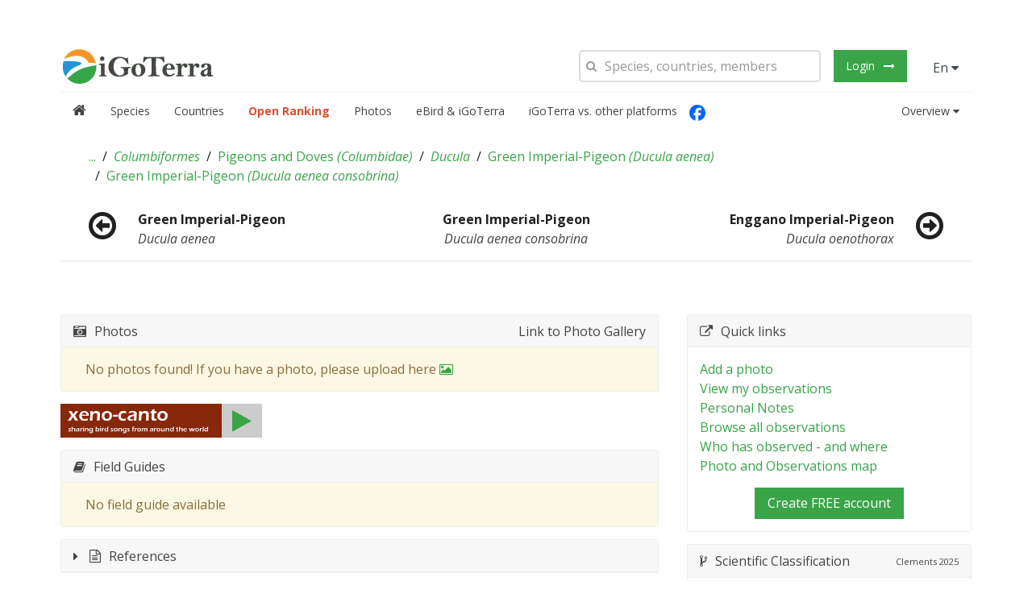

--- FILE ---
content_type: text/css; charset=utf-8
request_url: https://cdnjs.cloudflare.com/ajax/libs/angular-xeditable/0.10.2/css/xeditable.min.css
body_size: -63
content:
/*!
angular-xeditable - 0.10.2
Edit-in-place for angular.js
Build date: 2019-11-01 
*/

.editable-wrap{display:inline-block;white-space:pre;margin:0}.editable-wrap .editable-controls,.editable-wrap .editable-error{margin-bottom:0}.editable-wrap .editable-controls>input,.editable-wrap .editable-controls>select,.editable-wrap .editable-controls>textarea{margin-bottom:0}.editable-wrap .editable-input{display:inline-block}.editable-buttons{display:inline-block;vertical-align:top}.editable-buttons button{margin-left:5px}.editable-input.editable-has-buttons{width:auto}.editable-text{white-space:nowrap}.editable-bsdate{white-space:nowrap}.editable-bstime{white-space:nowrap}.editable-bstime .editable-input input[type=text]{width:46px}.editable-bstime .well-small{margin-bottom:0;padding:10px}.editable-range output{display:inline-block;min-width:30px;vertical-align:top;text-align:center}.editable-color input[type=color]{width:50px}.editable-checkbox label span,.editable-checklist label span,.editable-radiolist label span{margin-left:7px;margin-right:10px}.editable-hide{display:none!important}.editable-click,a.editable-click{text-decoration:none;color:#428bca;border-bottom:dashed 1px #428bca}.editable-click:hover,a.editable-click:hover{text-decoration:none;color:#2a6496;border-bottom-color:#2a6496}.editable-empty,.editable-empty:hover,.editable-empty:focus,a.editable-empty,a.editable-empty:hover,a.editable-empty:focus{font-style:italic;color:#D14;text-decoration:none}.ui-popover-wrapper a{display:inline!important}.ui-popover-wrapper form{display:none!important}.popover-wrapper>a{display:inline!important}.popover-wrapper{display:inline;position:relative}.popover-wrapper form{position:absolute;top:-53px;background:#FFF;border:1px solid #AAA;border-radius:5px;padding:7px;width:auto;display:inline-block;left:50%;z-index:101}.popover-wrapper form:before{content:"";width:0;height:0;border-left:10px solid transparent;border-right:10px solid transparent;border-top:10px solid #AAA;position:absolute;bottom:-10px}.popover-wrapper form:after{content:"";width:0;height:0;border-left:9px solid transparent;border-right:9px solid transparent;border-top:9px solid #FFF;position:absolute;bottom:-9px}@media screen and (max-width:750px){.popover-wrapper form{margin-left:-60px}.popover-wrapper form:before{left:50px}.popover-wrapper form:after{left:51px}}@media screen and (min-width:750px){.popover-wrapper form{margin-left:-110px}.popover-wrapper form:before{left:100px}.popover-wrapper form:after{left:101px}}

--- FILE ---
content_type: application/javascript; charset=utf-8
request_url: https://igoterra.com/script/app.common.js?v=3.0.710
body_size: 6114
content:
var Common;(function(Common){var StandardPage=function(){function StandardPage(data,cacheService){this.data=data;this.cacheService=cacheService;this._cachedRequestShortcutConfig={};if(!cacheService){this.cacheService=angular.element(document.querySelectorAll("[ui-view]")[0]).injector().get("CacheService")}}Object.defineProperty(StandardPage.prototype,"content",{get:function(){return this.data.content},set:function(data){this.data.content=data},enumerable:false,configurable:true});Object.defineProperty(StandardPage.prototype,"page",{get:function(){return this.data.page},enumerable:false,configurable:true});Object.defineProperty(StandardPage.prototype,"size",{get:function(){return this.page.size},enumerable:false,configurable:true});Object.defineProperty(StandardPage.prototype,"limit",{get:function(){return this.page.limit},enumerable:false,configurable:true});Object.defineProperty(StandardPage.prototype,"offset",{get:function(){return this.page.offset},enumerable:false,configurable:true});Object.defineProperty(StandardPage.prototype,"totalElements",{get:function(){return this.page.totalElements},enumerable:false,configurable:true});Object.defineProperty(StandardPage.prototype,"totalPages",{get:function(){return this.page.totalPages},enumerable:false,configurable:true});Object.defineProperty(StandardPage.prototype,"index",{get:function(){return this.page.index},enumerable:false,configurable:true});Object.defineProperty(StandardPage.prototype,"currentUrl",{get:function(){return this.page.currentUrl},enumerable:false,configurable:true});Object.defineProperty(StandardPage.prototype,"prevOffset",{get:function(){return this.page.prevOffset},enumerable:false,configurable:true});Object.defineProperty(StandardPage.prototype,"prevUrl",{get:function(){return this.page.prevUrl},enumerable:false,configurable:true});Object.defineProperty(StandardPage.prototype,"nextOffset",{get:function(){return this.page.nextOffset},enumerable:false,configurable:true});Object.defineProperty(StandardPage.prototype,"nextUrl",{get:function(){return this.page.nextUrl},enumerable:false,configurable:true});Object.defineProperty(StandardPage.prototype,"cachedRequestShortcutConfig",{get:function(){return this._cachedRequestShortcutConfig},set:function(value){this._cachedRequestShortcutConfig=value},enumerable:false,configurable:true});Object.defineProperty(StandardPage.prototype,"metaPage",{get:function(){return{index:this.index,size:this.size,limit:this.limit,offset:this.offset,totalElements:this.totalElements,totalPages:this.totalPages,currentUrl:this.currentUrl,prevOffset:this.prevOffset,prevUrl:this.prevUrl,nextOffset:this.nextOffset,nextUrl:this.nextUrl}},enumerable:false,configurable:true});StandardPage.prototype.tryRemoveElementPredicate=function(predicate){var delIdx=this.content.findIndex(predicate);if(delIdx>-1){return this.tryRemoveElement(this.content[delIdx])}return false};StandardPage.prototype.tryRemoveElement=function(item){var delIdx=this.content.findIndex(function(c){return c===item});if(delIdx>-1){this.content.splice(delIdx,1);this.page.totalElements--;this.page.size--;return true}return false};StandardPage.prototype.getPageUrlForIndex=function(pageIndex){var offset=this.limit*pageIndex;return this.currentUrl.replace(/_offset=(?:\d+)/i,"_offset=".concat(offset))};StandardPage.prototype.isPageWithIndexCached=function(pageIndex){return this.cacheService.isCached(this.getPageUrlForIndex(pageIndex),this.cachedRequestShortcutConfig)};StandardPage.prototype.pageByPageIndex=function(pageIndex){if(pageIndex<0||pageIndex>=this.data.page.totalPages){throw"The pageId is out of bounds: ".concat(pageIndex)}var urlOf=this.getPageUrlForIndex(pageIndex);if(this.cacheService.isCached(urlOf,this.cachedRequestShortcutConfig)){return this.cacheService.getOnce(urlOf,this.cachedRequestShortcutConfig)}var pageBefore=this.cacheService.getOrNull(this.getPageUrlForIndex(pageIndex-1),this.cachedRequestShortcutConfig),pageAfter=this.cacheService.getOrNull(this.getPageUrlForIndex(pageIndex+1),this.cachedRequestShortcutConfig);if(pageBefore){if(!pageBefore.hasNextPage){throw"pageId supplied is out of bounds (pos)"}return pageBefore.nextPage}else if(pageAfter){if(!pageAfter.hasPrevPage){throw"pageId supplied is out of bounds (neg)"}return pageAfter.prevPage}return this.loadPageByUrl(urlOf)};StandardPage.prototype.loadPageByUrl=function(url){var _this=this;return this.cacheService.getOnceTransform(url,this.cachedRequestShortcutConfig).then(function(newPage){var prevPage=newPage.prevUrl?_this.cacheService.getOrNull(newPage.prevUrl,_this.cachedRequestShortcutConfig):null,nextPage=newPage.nextUrl?_this.cacheService.getOrNull(newPage.nextUrl,_this.cachedRequestShortcutConfig):null;if(!!prevPage){prevPage.cachedNextPage=newPage;newPage.cachedPrevPage=prevPage}if(!!nextPage){nextPage.cachedPrevPage=newPage;newPage.cachedNextPage=nextPage}return newPage})};Object.defineProperty(StandardPage.prototype,"isFirstPage",{get:function(){return this.index===0},enumerable:false,configurable:true});Object.defineProperty(StandardPage.prototype,"isLastPage",{get:function(){return this.totalPages===this.index+1},enumerable:false,configurable:true});Object.defineProperty(StandardPage.prototype,"hasPrevPage",{get:function(){return this.index>0&&this.prevOffset>=0},enumerable:false,configurable:true});Object.defineProperty(StandardPage.prototype,"hasNextPage",{get:function(){return this.index<this.totalPages-1&&this.nextOffset>0},enumerable:false,configurable:true});Object.defineProperty(StandardPage.prototype,"nextPage",{get:function(){if(!this.hasNextPage){throw new Error("There is no next page.")}return this.cachedNextPage instanceof StandardPage?this.cacheService.$q.resolve(this.cachedNextPage):this.loadPageByUrl(this.nextUrl)},enumerable:false,configurable:true});Object.defineProperty(StandardPage.prototype,"prevPage",{get:function(){if(!this.hasPrevPage){throw new Error("There is no prev page.")}return this.cachedPrevPage instanceof StandardPage?this.cacheService.$q.resolve(this.cachedPrevPage):this.loadPageByUrl(this.prevUrl)},enumerable:false,configurable:true});return StandardPage}();Common.StandardPage=StandardPage;var Constants=function(){function Constants(){this.values={}}Constants.prototype.add=function(key,value){if(this.values.hasOwnProperty(key)){throw new Error('The constant "'+key+'" already exists.')}this.values[key]=value;return this};Constants.prototype.get=function(key){return this.values[key]};return Constants}();Common.Constants=Constants;function parseUrl2Params(url){url=url+"";var idx=url.indexOf("{");if(idx>=0){url=url.substr(0,idx)}idx=url.indexOf("?");url=idx<0?"":url.substr(idx+1);var match,pl=/\+/g,search=/([^&=]+)=?([^&]*)/g,decode=function(s){return decodeURIComponent(s.replace(pl," "))};var urlParams={};while(match=search.exec(url)){urlParams[decode(match[1])]=decode(match[2])}return urlParams}Common.parseUrl2Params=parseUrl2Params;var Optional=function(){function Optional(value){this.value=value}Optional.of=function(value){return new Optional(value)};Optional.empty=function(){return new Optional(undefined)};Optional.prototype.isPresent=function(){return this.value!==undefined};Object.defineProperty(Optional.prototype,"get",{get:function(){return this.value},enumerable:false,configurable:true});Optional.prototype.replaceValue=function(newValue){this.value=newValue;return this};return Optional}();Common.Optional=Optional;var V3PhotoSearchRequestCreator=function(){function V3PhotoSearchRequestCreator(){this._request={}}Object.defineProperty(V3PhotoSearchRequestCreator.prototype,"request",{get:function(){return angular.extend({},this._request)},enumerable:false,configurable:true});Object.defineProperty(V3PhotoSearchRequestCreator.prototype,"directURL",{get:function(){return this._request.hasOwnProperty("direct_url")?this._request["direct_url"]:null},enumerable:false,configurable:true});V3PhotoSearchRequestCreator.toSnakeCase=function(value){return value.replace(/[A-Z]/g,function(letter,pos){return(pos?"_":"")+letter}).trim().toLocaleLowerCase()};V3PhotoSearchRequestCreator.prototype.addRaw=function(attrNameRaw,value){var isNumber=typeof value==="number"||!isNaN(parseFloat(value))&&isFinite(value);var valLower="".concat(value).trim().toLowerCase();var isBool=!isNumber&&typeof value==="boolean"||(valLower==="true"||valLower==="false");var useValue=isNumber?parseFloat(value):isBool?valLower==="true":value;this._request[V3PhotoSearchRequestCreator.toSnakeCase(attrNameRaw)]=useValue;return this};return V3PhotoSearchRequestCreator}();Common.V3PhotoSearchRequestCreator=V3PhotoSearchRequestCreator;var DateTime=function(){function DateTime(date){this.date=date;this.raw=date;this.utcDate=IGTKit.Utils.moment.utc(this.raw.date).format("YYYY-MM-DD HH:mm:ss");this.raw.date=IGTKit.Utils.moment.utc(this.raw.date).zone((new Date).getTimezoneOffset()).format("YYYY-MM-DD HH:mm:ss")}Object.defineProperty(DateTime.prototype,"time",{get:function(){if(!this.isValid){return""}var date=IGTKit.Utils.moment(this.raw.date).toDate();return date.toLocaleTimeString()},enumerable:false,configurable:true});Object.defineProperty(DateTime.prototype,"date",{get:function(){if(!this.isValid){return""}var date=IGTKit.Utils.moment(this.raw.date).toDate();return date.toLocaleDateString()},enumerable:false,configurable:true});Object.defineProperty(DateTime.prototype,"dateTime",{get:function(){return"".concat(this.date," ").concat(this.time)},enumerable:false,configurable:true});Object.defineProperty(DateTime.prototype,"utcDateTime",{get:function(){return this.utcDate},enumerable:false,configurable:true});Object.defineProperty(DateTime.prototype,"isValid",{get:function(){if(!this.raw||!this.raw.date)return false;return IGTKit.Utils.moment(this.raw.date).isValid},enumerable:false,configurable:true});Object.defineProperty(DateTime.prototype,"hoursAgo",{get:function(){var pastMoment=IGTKit.Utils.moment(this.raw.date);var now=IGTKit.Utils.moment();var hoursAgo=now.diff(pastMoment,"hours");return hoursAgo},enumerable:false,configurable:true});return DateTime}();Common.DateTime=DateTime;var AreaHierarchy=function(){function AreaHierarchy(hierarchy){this.hierarchy=hierarchy;this._children=[];this._siblings=[]}Object.defineProperty(AreaHierarchy.prototype,"children",{get:function(){return angular.isArray(this._children)?this._children:[]},enumerable:false,configurable:true});Object.defineProperty(AreaHierarchy.prototype,"siblings",{get:function(){return angular.isArray(this._siblings)?this._siblings:[]},enumerable:false,configurable:true});Object.defineProperty(AreaHierarchy.prototype,"parent",{get:function(){return this._parent},set:function(value){this._parent=value},enumerable:false,configurable:true});Object.defineProperty(AreaHierarchy.prototype,"dto",{get:function(){return this.hierarchy},enumerable:false,configurable:true});AreaHierarchy.prototype.addChild=function(child){child.parent=this;this._children.push(child);return this};AreaHierarchy.prototype.addSibling=function(sibling){this._siblings.push(sibling);return this};AreaHierarchy.fromParentalHierarchy=function(hierarchy,useFactoryFn){var factory=useFactoryFn instanceof Function?useFactoryFn:function(dto){return new AreaHierarchy(dto)};var parents=[];var current=hierarchy;while(current!==null){parents.push(current);current=current.parent}var addSiblings=function(toArea,toParent,fromDto){fromDto.siblings.forEach(function(dto){var sibling=factory(dto);toArea.addSibling(sibling);if(toParent instanceof AreaHierarchy){toParent.addChild(sibling);sibling.parent=toParent}})};var topMostArea=factory(parents.pop());addSiblings(topMostArea,null,topMostArea.dto);var currentParent=topMostArea;while(parents.length>0){var child=factory(parents.pop());addSiblings(child,currentParent,child.dto);currentParent.addChild(child);currentParent.children.sort(function(a,b){var n1="".concat(a.dto.order),n2="".concat(b.dto.order);return n1===n2?0:n1>n2?1:-1});currentParent=child}return topMostArea};return AreaHierarchy}();Common.AreaHierarchy=AreaHierarchy;var Set=function(){function Set(initialItems){this.items=[];this.equalityComparer=Set.identityComparer;if(angular.isArray(initialItems)){var add=this.add.bind(this);initialItems.forEach(add)}}Object.defineProperty(Set.prototype,"equalityComparer",{get:function(){return this._equalityComparer},set:function(value){this._equalityComparer=value||Set.identityComparer},enumerable:false,configurable:true});Set.prototype.add=function(item){var asNumber=item,value=asNumber===+0||asNumber===-0?0:item;if(this.has(item)){return false}this.items.push(value);return true};Set.prototype.clear=function(){this.items.splice(0,this.items.length);this.items=[];return this};Set.prototype.has=function(item){return this.indexOf(item)>=0};Set.prototype.indexOf=function(item){var comparer=this.equalityComparer,asNumber=item,value=asNumber===+0||asNumber===-0?0:item;if(angular.isNumber(item)&&isNaN(item)){return-1}for(var i=0;i<this.items.length;i++){if(comparer(this.items[i],value)){return i}}return-1};Set.prototype.delete=function(item){var idx=this.indexOf(item);if(idx>=0){return this.items.splice(idx,1)[0]}return null};Set.identityComparer=function(a,b){return a===b};return Set}();Common.Set=Set;var User=function(){function User(user){this.user=user;this.profileDto=null;this.update(user);this.loggedIn=false}Object.defineProperty(User.prototype,"personId",{get:function(){return this._personId},enumerable:false,configurable:true});User.prototype.update=function(user){this._personId=user.personId;this.userFullName=user.firstName+" "+user.lastName;return this};Object.defineProperty(User.prototype,"hasBadge",{get:function(){return this.hasProfileLoaded&&parseInt(this.profile.membershipType)!==0},enumerable:false,configurable:true});Object.defineProperty(User.prototype,"badgeName",{get:function(){return!this.hasBadge?"":parseInt(this.profile.membershipType)===1?"v2_icon_membertype_member":parseInt(this.profile.membershipType)===2?"v2_icon_membertype_sponsor":""},enumerable:false,configurable:true});Object.defineProperty(User.prototype,"hasFlag",{get:function(){return this.hasProfileLoaded&&this.profile.country.iso3166_1a2!==null},enumerable:false,configurable:true});Object.defineProperty(User.prototype,"flagName",{get:function(){return!this.hasFlag?"":"flag-".concat(this.profile.country.iso3166_1a2)},enumerable:false,configurable:true});Object.defineProperty(User.prototype,"fullName",{get:function(){return this.userFullName},enumerable:false,configurable:true});Object.defineProperty(User.prototype,"joined",{get:function(){return this._joined?this._joined:null},enumerable:false,configurable:true});Object.defineProperty(User.prototype,"lastActive",{get:function(){return this._lastActive?this._lastActive:null},enumerable:false,configurable:true});Object.defineProperty(User.prototype,"expires",{get:function(){return this._expires?this._expires:null},enumerable:false,configurable:true});Object.defineProperty(User.prototype,"profile",{get:function(){return this.profileDto},set:function(value){this.profileDto=value;if(this.profileDto){this._joined=this.profileDto.joined?new DateTime(this.profileDto.joined):null;this._lastActive=this.profileDto.lastActive?new DateTime(this.profileDto.lastActive):null;this._expires=this.profileDto.expires?new DateTime(this.profileDto.expires):null}},enumerable:false,configurable:true});Object.defineProperty(User.prototype,"userInfo",{get:function(){return this.user},enumerable:false,configurable:true});Object.defineProperty(User.prototype,"hasProfileLoaded",{get:function(){return this.profileDto!==null},enumerable:false,configurable:true});Object.defineProperty(User.prototype,"isLoggedIn",{get:function(){return this.loggedIn===true},set:function(value){this.loggedIn=value===true},enumerable:false,configurable:true});Object.defineProperty(User.prototype,"isCountryAdmin",{get:function(){var cas=this.user.permissions.hasOwnProperty("\\V3PermsCa")?this.user.permissions["\\V3PermsCa"]:null;if(angular.isArray(cas)){return cas.filter(function(p){return p.area.name==="World"}).length>0}return false},enumerable:false,configurable:true});User.prototype.isCountryChecklistAdmin=function(areaId,groupId){var ccas=this.user.permissions.hasOwnProperty("\\V3PermsCca")?this.user.permissions["\\V3PermsCca"]:null;if(angular.isArray(ccas)){return ccas.filter(function(p){return(p.area.id===+areaId||p.area.name==="World")&&(p.taxaGroup.id===+groupId||p.taxaGroup.id===32||groupId===-1)}).length>0}return false};Object.defineProperty(User.prototype,"canCreateLocations",{get:function(){var member=this.user.permissions.hasOwnProperty("\\V3PermsMember")?this.user.permissions["\\V3PermsMember"]:null;if(angular.isArray(member)){return member.filter(function(m){return m.membershipType>=0}).length>0}return false},enumerable:false,configurable:true});Object.defineProperty(User.prototype,"isManagementUser",{get:function(){return this.user.permissions.hasOwnProperty("\\V3PermsMt")&&this.user.permissions["\\V3PermsMt"].length>0},enumerable:false,configurable:true});User.prototype.isTaxaEditor=function(areaId,groupId){var tes=this.user.permissions.hasOwnProperty("\\V3PermsTe")?this.user.permissions["\\V3PermsTe"]:null;if(angular.isArray(tes)){return tes.filter(function(p){return(p.area.id===+areaId||p.area.id==312025)&&(p.taxaGroup.id===+groupId||p.taxaGroup.id===32)}).length>0}return false};Object.defineProperty(User.prototype,"canAdministerPageStateAccess",{get:function(){return this.isManagementUser},enumerable:false,configurable:true});Object.defineProperty(User.prototype,"canAdministerLocations",{get:function(){return this.user.permissions.hasOwnProperty("\\V3PermsLa")&&this.user.permissions["\\V3PermsLa"].filter(function(p){return p.area.name==="World"}).length>0},enumerable:false,configurable:true});Object.defineProperty(User.prototype,"canTranslate",{get:function(){return this.user.permissions.hasOwnProperty("\\V3PermsLanguageAdmin")&&this.user.permissions["\\V3PermsLanguageAdmin"].length>0},enumerable:false,configurable:true});Object.defineProperty(User.prototype,"isLanguageEditor",{get:function(){return this.user.permissions.hasOwnProperty("\\V3PermsI18n")&&this.user.permissions["\\V3PermsI18n"].length>0},enumerable:false,configurable:true});Object.defineProperty(User.prototype,"isPremiumMembership",{get:function(){return this.profile&&parseInt(this.profile.membershipType)==2},enumerable:false,configurable:true});Object.defineProperty(User.prototype,"isStandardMembership",{get:function(){return this.profile&&parseInt(this.profile.membershipType)==1},enumerable:false,configurable:true});Object.defineProperty(User.prototype,"isTestUser",{get:function(){return this.user.permissions.hasOwnProperty("\\V3PermsTest")&&this.user.permissions["\\V3PermsTest"].length>0},enumerable:false,configurable:true});Object.defineProperty(User.prototype,"dateFormat",{get:function(){return this.user&&this.user.dateFormat?this.user.dateFormat:"YYYY-MM-DD"},enumerable:false,configurable:true});return User}();Common.User=User;var V3Page=function(){function V3Page(_dto,_asTrusted){this._dto=_dto;this._asTrusted=_asTrusted}Object.defineProperty(V3Page.prototype,"dto",{get:function(){return this._dto},enumerable:false,configurable:true});Object.defineProperty(V3Page.prototype,"asTrusted",{get:function(){return this._asTrusted},enumerable:false,configurable:true});Object.defineProperty(V3Page.prototype,"media",{get:function(){return this.dto.media},enumerable:false,configurable:true});Object.defineProperty(V3Page.prototype,"isNew",{get:function(){return this._dto===null&&!this._asTrusted},enumerable:false,configurable:true});return V3Page}();Common.V3Page=V3Page;var LastResult=function(){function LastResult(){this.id=0;this.lastId=0;this._numPending=0}Object.defineProperty(LastResult.prototype,"nextId",{get:function(){return++this.id},enumerable:false,configurable:true});Object.defineProperty(LastResult.prototype,"last",{get:function(){return this._last},enumerable:false,configurable:true});Object.defineProperty(LastResult.prototype,"numPending",{get:function(){return this._numPending},enumerable:false,configurable:true});Object.defineProperty(LastResult.prototype,"hasPending",{get:function(){return this.numPending>0},enumerable:false,configurable:true});LastResult.prototype.retrieve=function(fn){var _this=this;var id=this.nextId;this._numPending++;return fn().then(function(result){if(id>_this.lastId){_this.lastId=id;_this._last=result}return _this.last}).finally(function(){return _this._numPending--})};return LastResult}();Common.LastResult=LastResult;Common.md5=function(){function md5cycle(x,k){var a=x[0],b=x[1],c=x[2],d=x[3];a=ff(a,b,c,d,k[0],7,-680876936);d=ff(d,a,b,c,k[1],12,-389564586);c=ff(c,d,a,b,k[2],17,606105819);b=ff(b,c,d,a,k[3],22,-1044525330);a=ff(a,b,c,d,k[4],7,-176418897);d=ff(d,a,b,c,k[5],12,1200080426);c=ff(c,d,a,b,k[6],17,-1473231341);b=ff(b,c,d,a,k[7],22,-45705983);a=ff(a,b,c,d,k[8],7,1770035416);d=ff(d,a,b,c,k[9],12,-1958414417);c=ff(c,d,a,b,k[10],17,-42063);b=ff(b,c,d,a,k[11],22,-1990404162);a=ff(a,b,c,d,k[12],7,1804603682);d=ff(d,a,b,c,k[13],12,-40341101);c=ff(c,d,a,b,k[14],17,-1502002290);b=ff(b,c,d,a,k[15],22,1236535329);a=gg(a,b,c,d,k[1],5,-165796510);d=gg(d,a,b,c,k[6],9,-1069501632);c=gg(c,d,a,b,k[11],14,643717713);b=gg(b,c,d,a,k[0],20,-373897302);a=gg(a,b,c,d,k[5],5,-701558691);d=gg(d,a,b,c,k[10],9,38016083);c=gg(c,d,a,b,k[15],14,-660478335);b=gg(b,c,d,a,k[4],20,-405537848);a=gg(a,b,c,d,k[9],5,568446438);d=gg(d,a,b,c,k[14],9,-1019803690);c=gg(c,d,a,b,k[3],14,-187363961);b=gg(b,c,d,a,k[8],20,1163531501);a=gg(a,b,c,d,k[13],5,-1444681467);d=gg(d,a,b,c,k[2],9,-51403784);c=gg(c,d,a,b,k[7],14,1735328473);b=gg(b,c,d,a,k[12],20,-1926607734);a=hh(a,b,c,d,k[5],4,-378558);d=hh(d,a,b,c,k[8],11,-2022574463);c=hh(c,d,a,b,k[11],16,1839030562);b=hh(b,c,d,a,k[14],23,-35309556);a=hh(a,b,c,d,k[1],4,-1530992060);d=hh(d,a,b,c,k[4],11,1272893353);c=hh(c,d,a,b,k[7],16,-155497632);b=hh(b,c,d,a,k[10],23,-1094730640);a=hh(a,b,c,d,k[13],4,681279174);d=hh(d,a,b,c,k[0],11,-358537222);c=hh(c,d,a,b,k[3],16,-722521979);b=hh(b,c,d,a,k[6],23,76029189);a=hh(a,b,c,d,k[9],4,-640364487);d=hh(d,a,b,c,k[12],11,-421815835);c=hh(c,d,a,b,k[15],16,530742520);b=hh(b,c,d,a,k[2],23,-995338651);a=ii(a,b,c,d,k[0],6,-198630844);d=ii(d,a,b,c,k[7],10,1126891415);c=ii(c,d,a,b,k[14],15,-1416354905);b=ii(b,c,d,a,k[5],21,-57434055);a=ii(a,b,c,d,k[12],6,1700485571);d=ii(d,a,b,c,k[3],10,-1894986606);c=ii(c,d,a,b,k[10],15,-1051523);b=ii(b,c,d,a,k[1],21,-2054922799);a=ii(a,b,c,d,k[8],6,1873313359);d=ii(d,a,b,c,k[15],10,-30611744);c=ii(c,d,a,b,k[6],15,-1560198380);b=ii(b,c,d,a,k[13],21,1309151649);a=ii(a,b,c,d,k[4],6,-145523070);d=ii(d,a,b,c,k[11],10,-1120210379);c=ii(c,d,a,b,k[2],15,718787259);b=ii(b,c,d,a,k[9],21,-343485551);x[0]=add32(a,x[0]);x[1]=add32(b,x[1]);x[2]=add32(c,x[2]);x[3]=add32(d,x[3])}function cmn(q,a,b,x,s,t){a=add32(add32(a,q),add32(x,t));return add32(a<<s|a>>>32-s,b)}function ff(a,b,c,d,x,s,t){return cmn(b&c|~b&d,a,b,x,s,t)}function gg(a,b,c,d,x,s,t){return cmn(b&d|c&~d,a,b,x,s,t)}function hh(a,b,c,d,x,s,t){return cmn(b^c^d,a,b,x,s,t)}function ii(a,b,c,d,x,s,t){return cmn(c^(b|~d),a,b,x,s,t)}function md51(s){var txt="";var n=s.length,state=[1732584193,-271733879,-1732584194,271733878],i;for(i=64;i<=s.length;i+=64){md5cycle(state,md5blk(s.substring(i-64,i)))}s=s.substring(i-64);var tail=[0,0,0,0,0,0,0,0,0,0,0,0,0,0,0,0];for(i=0;i<s.length;i++)tail[i>>2]|=s.charCodeAt(i)<<(i%4<<3);tail[i>>2]|=128<<(i%4<<3);if(i>55){md5cycle(state,tail);for(i=0;i<16;i++)tail[i]=0}tail[14]=n*8;md5cycle(state,tail);return state}function md5blk(s){var md5blks=[],i;for(i=0;i<64;i+=4){md5blks[i>>2]=s.charCodeAt(i)+(s.charCodeAt(i+1)<<8)+(s.charCodeAt(i+2)<<16)+(s.charCodeAt(i+3)<<24)}return md5blks}var hex_chr="0123456789abcdef".split("");function rhex(n){var s="",j=0;for(;j<4;j++)s+=hex_chr[n>>j*8+4&15]+hex_chr[n>>j*8&15];return s}function hex(x){for(var i=0;i<x.length;i++)x[i]=rhex(x[i]);return x.join("")}function md5(s){return hex(md51(s)).toLowerCase()}var add32=function(a,b){return a+b&4294967295};if(md5("hello")!=="5d41402abc4b2a76b9719d911017c592"){add32=function(x,y){var lsw=(x&65535)+(y&65535),msw=(x>>16)+(y>>16)+(lsw>>16);return msw<<16|lsw&65535}}return md5}();Common.formatNumberWithMetric=function(){var ranges=[{divider:1e18,suffix:"E"},{divider:1e15,suffix:"P"},{divider:1e12,suffix:"T"},{divider:1e9,suffix:"G"},{divider:1e6,suffix:"M"},{divider:1e3,suffix:"k"}];function formatNumber(n){for(var i=0;i<ranges.length;i++){if(n>=ranges[i].divider){return(n/ranges[i].divider).toString()+ranges[i].suffix}}return n.toString()}return formatNumber}();Common.preloadImage=function(){function preload(url,callback){var img=new Image;img.src=url;img.onload=callback}return preload}();Common.produceDateTime=function(d){var date=IGTKit.Utils.moment.utc(d.date).zone((new Date).getTimezoneOffset()).toDate();return"".concat(date.toLocaleDateString()," ").concat(date.toLocaleTimeString())};Common.convertPreferredDate=function(d,format,includeTime){if(includeTime===void 0){includeTime=false}if(!d)return"";if(d.toString().length<7){return d}else if(d.toString().length==7){format=format==="YYYY-MM-DD"?"YYYY-MM":"MM/YYYY"}if(!includeTime)return IGTKit.Utils.moment.utc(d).format(format);var date=IGTKit.Utils.moment.utc(d).zone((new Date).getTimezoneOffset());return date.format(format+" HH:mm")};Common.convertObsToObservedArea=function(item){var observedArea=[];if(item.area&&(item.area.allAreas||item.area.area)){if(item.area.allAreas.length>0){var allAreas=item.area.allAreas.reverse();for(var i in allAreas){observedArea.push(allAreas[i].name)}if(item.area.area.id!=item.area.allAreas[0].id){observedArea.push(item.area.area.name)}}else if(item.area.area){observedArea.push(item.area.area.name)}}else if(item.country){observedArea.push(item.country.name);if(item.area&&item.area.area.id!=item.country.id){observedArea.push(item.area.area.name)}}return observedArea.join(", ")}})(Common||(Common={}));

--- FILE ---
content_type: application/javascript; charset=utf-8
request_url: https://igoterra.com/script/app/widgets/googleMaps/directive.js?v=3.0.710
body_size: 4968
content:
var IGTv3;(function(IGTv3){var Widgets;(function(Widgets){var GoogleMaps;(function(GoogleMaps){window.L.LatLng.prototype.bearingTo=function(other){var d2r=Math.PI/180;var r2d=180/Math.PI;var lat1=this.lat*d2r;var lat2=other.lat*d2r;var dLon=(other.lng-this.lng)*d2r;var y=Math.sin(dLon)*Math.cos(lat2);var x=Math.cos(lat1)*Math.sin(lat2)-Math.sin(lat1)*Math.cos(lat2)*Math.cos(dLon);var brng=Math.atan2(y,x);brng=brng*r2d;brng=(brng+360)%360;return brng};window.L.LatLng.prototype.bearingWordTo=function(other){var bearing=this.bearingTo(other);var bearingword="";if(bearing>=22&&bearing<=67)bearingword="NE";else if(bearing>=67&&bearing<=112)bearingword="E";else if(bearing>=112&&bearing<=157)bearingword="SE";else if(bearing>=157&&bearing<=202)bearingword="S";else if(bearing>=202&&bearing<=247)bearingword="SW";else if(bearing>=247&&bearing<=292)bearingword="W";else if(bearing>=292&&bearing<=337)bearingword="NW";else if(bearing>=337||bearing<=22)bearingword="N";return bearingword};var EGoogleMapsWidgetEventType;(function(EGoogleMapsWidgetEventType){EGoogleMapsWidgetEventType[EGoogleMapsWidgetEventType["PlaceMarker"]=0]="PlaceMarker";EGoogleMapsWidgetEventType[EGoogleMapsWidgetEventType["MarkerRemoved"]=1]="MarkerRemoved";EGoogleMapsWidgetEventType[EGoogleMapsWidgetEventType["Pan"]=2]="Pan";EGoogleMapsWidgetEventType[EGoogleMapsWidgetEventType["Zoom"]=3]="Zoom";EGoogleMapsWidgetEventType[EGoogleMapsWidgetEventType["MapTypeChanged"]=4]="MapTypeChanged";EGoogleMapsWidgetEventType[EGoogleMapsWidgetEventType["DeviationChanged"]=5]="DeviationChanged";EGoogleMapsWidgetEventType[EGoogleMapsWidgetEventType["MarkerClicked"]=6]="MarkerClicked"})(EGoogleMapsWidgetEventType=GoogleMaps.EGoogleMapsWidgetEventType||(GoogleMaps.EGoogleMapsWidgetEventType={}));var GoogleMapsController=function(){function GoogleMapsController(areaService,locationService,$timeout,$rootScope){var _this=this;this.areaService=areaService;this.locationService=locationService;this.$timeout=$timeout;this.$rootScope=$rootScope;this.numLoading=0;this._isInAdminMode=false;this.areaIdInBound=null;this.areaBound=null;this.lastFilteredOutLocation=null;this.isLocationEditing=false;this.isLocationDeviating=false;this.deviationMode=false;this.deviationListener=null;this.locationPickerMarker=null;this._dblClickTimer=null;this._isLoadLocationsInViewboxEnabled=false;this.loadLocationsDebounceMs=500;this.loadLocationsDebouncer=null;this._polygons=[];this._isDragging=false;this.softLimitLatLongPromise=null;this.markerClusterer=null;this.currentMarkers=[];this.loadingMode="full";this.eventNs=null;this.$rootScope.$on("ClearMapBoundary",function(){if(_this.areaBound!==null){_this.map.removeLayer(_this.areaBound);_this.areaBound=null}if(_this.locationPickerMarker){_this.locationPickerMarker.setOpacity(0)}if(_this.deviationPolyline){_this.map.removeLayer(_this.deviationPolyline);_this.deviationPolyline=null}})}Object.defineProperty(GoogleMapsController.prototype,"isLoading",{get:function(){return this.numLoading>0},enumerable:false,configurable:true});Object.defineProperty(GoogleMapsController.prototype,"polygons",{get:function(){if(!angular.isArray(this._polygons)){return[]}return this._polygons},enumerable:false,configurable:true});Object.defineProperty(GoogleMapsController.prototype,"isDragging",{get:function(){return this._isDragging===true},enumerable:false,configurable:true});Object.defineProperty(GoogleMapsController.prototype,"center",{set:function(val){this.map.panTo([val.latitude,val.longitude])},enumerable:false,configurable:true});Object.defineProperty(GoogleMapsController.prototype,"bounds",{set:function(val){var llBounds=window.L.latLngBounds();llBounds.extends([val.sw.lat,val.sw.long]);llBounds.extends([val.ne.lat,val.ne.long]);this.map.fitBounds(llBounds)},enumerable:false,configurable:true});Object.defineProperty(GoogleMapsController.prototype,"zoom",{set:function(level){this.map.setZoom(level)},enumerable:false,configurable:true});Object.defineProperty(GoogleMapsController.prototype,"adminMode",{set:function(value){this._isInAdminMode=value===true;if(this.isLoadLocationsInViewboxEnabled){this.loadLocationsInViewbox()}},enumerable:false,configurable:true});Object.defineProperty(GoogleMapsController.prototype,"zoomLevel",{get:function(){var newType=$("#currentAreaType").val();var zoomLevel=4;if(newType=="location"){zoomLevel=12}return zoomLevel},enumerable:false,configurable:true});GoogleMapsController.prototype.initMap=function(mapId){var _this=this;if(this.map)return;var self=this;this.map=window.L.map(mapId).setView([0,0],this.zoomLevel,{animation:true,fullscreenControl:true});window.addSwitchMapPanel(this.map);window.addToggleFullscreenButton(this.map);this.map.on("movestart",function(){self._isDragging=true});this.map.on("moveend",function(){self._isDragging=false});this.map.on("moveend",function(){_this.raiseEvent(EGoogleMapsWidgetEventType.Pan,{latitude:self.map.getCenter().lat,longitude:self.map.getCenter().lng})});this.map.on("zoom",function(){_this.raiseEvent(EGoogleMapsWidgetEventType.Zoom,self.map.getZoom())});window.L.tileLayer("https://{s}.tile.openstreetmap.de/{z}/{x}/{y}.png").addTo(this.map)};GoogleMapsController.prototype.loadBoundaryByAreaId=function(areaId){var _this=this;this.numLoading++;return this.areaService.getSimpleGeometryByAreaId(areaId).then(function(geoJson){_this.areaIdInBound=areaId;return _this.processGeoJson(geoJson)}).finally(function(){return--_this.numLoading})};GoogleMapsController.toFlatPolygonList=function(geoJson){if(geoJson.type==="GeometryCollection"){var json=geoJson;var polygons=[];for(var i=0;i<json.geometries.length;i++){if(json.geometries[i].type==="MultiPolygon"){polygons.push.apply(polygons,GoogleMapsController.toFlatPolygonList(json.geometries[i]))}else{polygons.push(json.geometries[i])}}return polygons}else if(geoJson.type==="MultiPolygon"){var json=geoJson;return json.coordinates.map(function(coords){return{type:"Polygon",coordinates:coords}})}else if(geoJson.type==="Polygon"){return[geoJson]}throw new Error("The GeoJSON-type ".concat(geoJson.type," is not supported."))};GoogleMapsController.prototype.processGeoJson=function(geoJson){var m=this.map;this._polygons=[];if(this.areaBound!==null){this.map.removeLayer(this.areaBound);this.areaBound=null}if(this.locationPickerMarker){this.locationPickerMarker.setOpacity(0)}if(this.deviationPolyline){this.map.removeLayer(this.deviationPolyline);this.deviationPolyline=null}this._polygons.push.apply(this._polygons,GoogleMapsController.toFlatPolygonList(geoJson));var latlngs=[];var pieces=[];var polygonLength;if(this.polygons.length>0){for(var i=0;i<this.polygons.length;i++){var coords=this.polygons[i].coordinates;pieces=[];polygonLength=1;for(var j=0;j<polygonLength;j++){for(var k=0;k<coords[j].length;k++){if(isNaN(coords[j][k][1])||isNaN(coords[j][k][0])){continue}pieces.push([coords[j][k][1],coords[j][k][0]])}}latlngs.push(pieces)}var polygon=window.L.polygon(latlngs,{color:"red"}).addTo(this.map);this.map.fitBounds(polygon.getBounds());this.areaBound=polygon}else{}this.$rootScope.$broadcast("MapAreaBoundIsDrawn");return this.polygons};GoogleMapsController.prototype.enableLocationEditing=function(location){var _this=this;this.isLocationEditing=true;if(this.locationPickerMarker){this.locationPickerMarker.setOpacity(0)}if(this.lastEditableMarker){this.map.removeLayer(this.lastEditableMarker);this.lastEditableMarker=null}var map=this.map;var marker;this.raiseEvent(EGoogleMapsWidgetEventType.PlaceMarker,location.point?{latitude:location.point.lat,longitude:location.point.long}:{latitude:map.getCenter().lat,longitude:map.getCenter().lng});if(location.point){marker=[location.point.lat,location.point.long]}else{marker=[map.getCenter().lat,map.getCenter().lng]}this.lastFilteredOutLocation=location;this.lastEditableMarker=new window.L.Marker(marker,{draggable:true,label:location.locName,zIndex:100});this.lastEditableMarker.on("dragend",function(evt){_this.raiseEvent(EGoogleMapsWidgetEventType.PlaceMarker,{latitude:evt.target.getLatLng().lat,longitude:evt.target.getLatLng().lng})});this.map.addLayer(this.lastEditableMarker);return this.map};GoogleMapsController.prototype.disableLocationEditing=function(){this.isLocationEditing=false;this.disableLocationDeviation();if(this.lastEditableMarker){this.map.removeLayer(this.lastEditableMarker);this.lastEditableMarker=null}this.lastFilteredOutLocation=null};GoogleMapsController.prototype.enableDeviationMode=function(){this.deviationMode=true};GoogleMapsController.prototype.disableLocationDeviation=function(){this.isLocationDeviating=false;this.polyDeviationLine=null;this.closestLocation=null;return};Object.defineProperty(GoogleMapsController.prototype,"polyDeviationLine",{set:function(val){if(this.deviationPolyline){this.map.removeLayer(this.deviationPolyline);this.deviationPolyline=null}if(!!val){var startPoint=window.L.latLng(val.start.lat,val.start.long);var endPoint=window.L.latLng(val.toCenter.lat,val.toCenter.long);var latlngs=[startPoint,endPoint];this.deviationPolyline=window.L.polyline(latlngs,{color:"red"}).addTo(this.map);var whichway=endPoint.bearingWordTo(startPoint);this.raiseEvent(EGoogleMapsWidgetEventType.DeviationChanged,{from:val.start,to:val.toCenter,toLoc:val.toCenterLoc,distance:val.distance,heading:whichway})}return},enumerable:false,configurable:true});GoogleMapsController.prototype.drawDeviationLine=function(){var _this=this;var currentMarker=this.locationPickerMarker;this.currentMarkers.forEach(function(marker,index){var distance=currentMarker.getLatLng().distanceTo(marker.getLatLng());_this.currentMarkers[index].distance=distance});var closestLocations=this.currentMarkers.sort(function(mA,mB){return mA.distance<mB.distance?-1:1});if(!!closestLocations[0]){var closestLocation=closestLocations[0];if(closestLocation.customLocation){this.polyDeviationLine={start:{lat:currentMarker.getLatLng().lat,long:currentMarker.getLatLng().lng},toCenter:{lat:closestLocation.getLatLng().lat,long:closestLocation.getLatLng().lng},toCenterLoc:closestLocation.customLocation,distance:closestLocation.distance}}}};GoogleMapsController.prototype.raiseEvent=function(type,payload){var eventName="googleMapsDirective".concat(this.eventNs===null?"":"."+this.eventNs);this.$rootScope.$broadcast(eventName,{type:type,payload:payload,map:this.map});return this};GoogleMapsController.prototype.enableLocationPicking=function(){var _this=this;if(this.locationPickerMarker===null){this.locationPickerMarker=window.L.marker([0,0],{draggable:true,opacity:0,zIndexOffset:1e3}).addTo(this.map)}var marker=this.locationPickerMarker;this.map.on("click",function(evt){if(_this._dblClickTimer!==null){return}_this._dblClickTimer=setTimeout(function(){_this._dblClickTimer=null;if(_this.isLocationEditing){return}if(_this.areaBound!==null&&!_this.isMarkerInsidePolygon(evt.latlng,_this.areaBound)){return}marker.setLatLng([evt.latlng.lat,evt.latlng.lng]);marker.setOpacity(1);if(_this.deviationMode){_this.drawDeviationLine()}_this.raiseEvent(EGoogleMapsWidgetEventType.PlaceMarker,{latitude:evt.latlng.lat,longitude:evt.latlng.lng})},200)});this.map.on("dblclick",function(evt){clearTimeout(_this._dblClickTimer);_this._dblClickTimer=null});marker.on("click",function(){marker.setOpacity(0);if(_this.deviationPolyline){_this.map.removeLayer(_this.deviationPolyline);_this.deviationPolyline=null}_this.raiseEvent(EGoogleMapsWidgetEventType.MarkerRemoved,{})});marker.on("dragend",function(evt){if(_this.deviationMode){_this.drawDeviationLine()}_this.raiseEvent(EGoogleMapsWidgetEventType.PlaceMarker,{latitude:evt.target.getLatLng().lat,longitude:evt.target.getLatLng().lng})})};GoogleMapsController.prototype.enableLoadLocationsInViewBox=function(){var _this=this;this._isLoadLocationsInViewboxEnabled=true;if(this.softLimitLatLongPromise===null){this.softLimitLatLongPromise=this.locationService.locationSearchBoundingBoxSoftLimit}this.loadLocationsInViewbox();this.map.on("moveend",function(){_this.loadLocationsInViewbox()})};Object.defineProperty(GoogleMapsController.prototype,"isLoadLocationsInViewboxEnabled",{get:function(){return this._isLoadLocationsInViewboxEnabled},enumerable:false,configurable:true});Object.defineProperty(GoogleMapsController.prototype,"eventNs",{get:function(){return this._eventNs},set:function(val){this._eventNs=val},enumerable:false,configurable:true});GoogleMapsController.prototype.loadLocationsInViewbox=function(){var _this=this;if(this.isDragging){return}if(this.loadLocationsDebouncer!==null){this.loadLocationsDebouncer.catch(function(_){});this.$timeout.cancel(this.loadLocationsDebouncer)}this.loadLocationsDebouncer=this.$timeout(this.loadLocationsDebounceMs);var bla=this.loadLocationsDebouncer===this.loadLocationsDebouncer.catch(function(){});var bounds=this.map.getBounds();var map=this.map;this.numLoading++;this.loadLocationsDebouncer.then(function(){_this.loadLocationsDebouncer=null;_this.softLimitLatLongPromise.then(function(softLimit){var area=_this.areaService.calculateBoundsArea(bounds)/1e6;var latLongOnly=area===0||area>5e4;var limit=latLongOnly?Number.MAX_SAFE_INTEGER:softLimit.msg;var latLongOnlyIcon="./images/map_icon_yellow.png";_this.numLoading++;_this.locationService.searchLocationsWithinBoundingBox(latLongOnly,null,{xMin:bounds.getSouthWest().lng,xMax:bounds.getNorthEast().lng,yMin:bounds.getSouthWest().lat,yMax:bounds.getNorthEast().lat},true,_this._isInAdminMode,0,limit,_this.areaIdInBound?_this.areaIdInBound:null).then(function(page){if(_this.markerClusterer){map.removeLayer(_this.markerClusterer)}_this.markerClusterer=window.L.markerClusterGroup();_this.currentMarkers=[];return page}).then(function(page){if(latLongOnly){page.content.filter(function(ll){if(_this.lastFilteredOutLocation!==null){if(Math.abs(_this.lastFilteredOutLocation.point.lat-ll.lat)<1e-8&&Math.abs(_this.lastFilteredOutLocation.point.long-ll.long)<1e-8){return false}}return true}).map(function(latLongDto){var marker=new window.L.Marker([latLongDto.lat,latLongDto.long],{icon:window.L.icon({iconUrl:latLongOnlyIcon,iconAnchor:[8,8]})});marker.on("click",function(evt){_this.raiseEvent(EGoogleMapsWidgetEventType.MarkerClicked,{locId:latLongDto.id,latLong:latLongDto})});return marker}).forEach(function(marker){_this.markerClusterer.addLayer(marker);_this.currentMarkers.push(marker)})}else{var locationsPage_1=page;locationsPage_1.content.filter(function(loc){if(_this.lastFilteredOutLocation!==null&&loc.id===_this.lastFilteredOutLocation.id){return false}return true}).forEach(function(location){if(location.point){_this.pushNewMarker(location,locationsPage_1)}})}map.addLayer(_this.markerClusterer)}).catch(function(error){}).finally(function(){return--_this.numLoading})}).catch(function(error){})}).finally(function(){return--_this.numLoading})};GoogleMapsController.prototype.pushNewMarker=function(location,locationsPage){var _this=this;var zoom=this.map.getZoom();var imageIcon="./images/marker-green.png";var newMarker=new window.L.Marker([location.point.lat,location.point.long],{icon:window.L.icon({iconUrl:imageIcon,iconAnchor:[8,8]}),title:location.locName});newMarker.customLocation=location;newMarker.on("click",function(evt){if(_this.deviationMode){_this.locationPickerMarker.setLatLng([location.point.lat,location.point.long]);_this.locationPickerMarker.setOpacity(1);if(_this.deviationPolyline){_this.map.removeLayer(_this.deviationPolyline);_this.deviationPolyline=null}}_this.raiseEvent(EGoogleMapsWidgetEventType.MarkerClicked,{locId:location.id,locData:location})});this.markerClusterer.addLayer(newMarker);this.currentMarkers.push(newMarker)};GoogleMapsController.prototype.isMarkerInsidePolygon=function(marker,poly){var inside=false;var x=marker.lat,y=marker.lng;for(var ii=0;ii<poly.getLatLngs().length;ii++){var polyPoints=poly.getLatLngs()[ii];for(var i=0,j=polyPoints.length-1;i<polyPoints.length;j=i++){var xi=polyPoints[i].lat,yi=polyPoints[i].lng;var xj=polyPoints[j].lat,yj=polyPoints[j].lng;var intersect=yi>y!=yj>y&&x<(xj-xi)*(y-yi)/(yj-yi)+xi;if(intersect)inside=!inside}}return inside};GoogleMapsController.prototype.placeForceLocation=function(location){var _this=this;if(this.locationPickerMarker){this.locationPickerMarker.setOpacity(0)}if(this.deviationPolyline){this.map.removeLayer(this.deviationPolyline);this.deviationPolyline=null}this.locationPickerMarker.setLatLng([location.point.lat,location.point.long]);this.locationPickerMarker.setOpacity(1);var timeout=600;if(+this.map.getZoom()===14){timeout=0}console.log("location zooom");this.zoom=14;setTimeout(function(){_this.center={latitude:location.point.lat,longitude:location.point.long};_this.raiseEvent(EGoogleMapsWidgetEventType.PlaceMarker,{latitude:location.point.lat,longitude:location.point.long})},timeout)};GoogleMapsController.inlineAnnotatedConstructor=["AreaService","LocationService","$timeout","$rootScope",GoogleMapsController];return GoogleMapsController}();GoogleMaps.GoogleMapsController=GoogleMapsController;angular.module("igtv3").controller("GoogleMapsController",GoogleMapsController.inlineAnnotatedConstructor);GoogleMaps.GoogleMapsDirective=function($q,$compile){return{restrict:"E",controllerAs:"gmVm",controller:"GoogleMapsController",replace:true,scope:true,link:function(scope,$instanceElement,instanceAttributes,gmVm){var height=instanceAttributes.hasOwnProperty("height")?parseInt(instanceAttributes["height"],10):$instanceElement.innerWidth();var mapId="osm-map";if(instanceAttributes.hasOwnProperty("mapId")){mapId=instanceAttributes["mapId"]}var template='<div>\n                        <div style="height: '.concat(height,'px" class="osm-map-container" id="').concat(mapId,'"></div>\n                    </div>');$instanceElement.html(template);$compile($instanceElement.contents())(scope);if($("#".concat(mapId)).length===0){alert("Cannot find map container");return}gmVm.initMap(mapId);if(instanceAttributes.hasOwnProperty("areaId")){if(instanceAttributes["areaId"]){var areaId=parseInt(instanceAttributes["areaId"],10);gmVm.loadBoundaryByAreaId(areaId)}}if(instanceAttributes.hasOwnProperty("pickLocation")){gmVm.enableLocationPicking()}if(instanceAttributes.hasOwnProperty("loadLocations")){gmVm.enableLoadLocationsInViewBox()}if(instanceAttributes.hasOwnProperty("loadingMode")){gmVm.loadingMode=instanceAttributes["loadingMode"]==="full"?"full":"small"}if(instanceAttributes.hasOwnProperty("eventNamespace")){gmVm.eventNs=instanceAttributes["eventNamespace"]}if(instanceAttributes.hasOwnProperty("deviationMode")){gmVm.enableDeviationMode()}scope.$watch(function(scope){return scope.$eval($instanceElement.attr("admin-mode"))},function(adminMode){gmVm.adminMode=adminMode});var deferWaitForEditLocation=$q.defer();scope.$watch(function(scope){return scope.$eval($instanceElement.attr("edit-location"))},function(locAsJsonString){if(!locAsJsonString||locAsJsonString==="null"||locAsJsonString==="undefined"){gmVm.disableLocationEditing()}try{var loc=angular.fromJson(locAsJsonString);if(!!loc&&angular.isNumber(loc.id)&&loc.id>=0){gmVm.enableLocationEditing(loc);deferWaitForEditLocation.resolve()}else{gmVm.disableLocationEditing()}}catch(e){gmVm.disableLocationEditing()}});scope.$watch(function(scope){return scope.$eval($instanceElement.attr("force-location"))},function(latLngAsJsonString){if(!latLngAsJsonString){return}try{var loc=angular.fromJson(latLngAsJsonString);if(!!loc&&loc.point&&angular.isNumber(loc.point.lat)&&angular.isNumber(loc.point.long)){gmVm.placeForceLocation(loc)}}catch(e){}});scope.$watch(function(scope){return scope.$eval($instanceElement.attr("center"))},function(center){var latLongSplit="".concat(center).split(",").map(parseFloat);if(latLongSplit.length!==2){return}gmVm.center={latitude:latLongSplit[0],longitude:latLongSplit[1]}});scope.$watch(function(scope){return scope.$eval($instanceElement.attr("area-id"))},function(areaId){if(areaId&&areaId!=gmVm.areaIdInBound){var area=parseInt(areaId,10);gmVm.loadBoundaryByAreaId(area)}});scope.$watch(function(scope){return scope.$eval($instanceElement.attr("bounds"))},function(bounds){var latLongSplit="".concat(bounds).split(",").map(parseFloat);if(latLongSplit.length!==4){return}gmVm.bounds={sw:{lat:latLongSplit[0],long:latLongSplit[1]},ne:{lat:latLongSplit[2],long:latLongSplit[3]}}});scope.$watch(function(scope){return parseInt(scope.$eval($instanceElement.attr("zoom")),10)},function(zoom){if(isNaN(zoom)){return}gmVm.zoom=zoom})}}};GoogleMaps.GoogleMapsDirective.$inject=["$q","$compile"];angular.module("igtv3").directive("googleMaps",GoogleMaps.GoogleMapsDirective)})(GoogleMaps=Widgets.GoogleMaps||(Widgets.GoogleMaps={}))})(Widgets=IGTv3.Widgets||(IGTv3.Widgets={}))})(IGTv3||(IGTv3={}));

--- FILE ---
content_type: application/javascript; charset=utf-8
request_url: https://cdnjs.cloudflare.com/ajax/libs/angular-ui-router/0.4.3/angular-ui-router.min.js?v=3.0.710
body_size: 10502
content:
/**
 * State-based routing for AngularJS
 * @version v0.4.3
 * @link http://angular-ui.github.com/
 * @license MIT License, http://www.opensource.org/licenses/MIT
 */
"undefined"!=typeof module&&"undefined"!=typeof exports&&module.exports===exports&&(module.exports="ui.router"),function(a,b,c){"use strict";function d(a,b){return T(new(T(function(){},{prototype:a})),b)}function e(a){return S(arguments,function(b){b!==a&&S(b,function(b,c){a.hasOwnProperty(c)||(a[c]=b)})}),a}function f(a,b){var c=[];for(var d in a.path){if(a.path[d]!==b.path[d])break;c.push(a.path[d])}return c}function g(a){if(Object.keys)return Object.keys(a);var b=[];return S(a,function(a,c){b.push(c)}),b}function h(a,b){if(Array.prototype.indexOf)return a.indexOf(b,Number(arguments[2])||0);var c=a.length>>>0,d=Number(arguments[2])||0;for(d=d<0?Math.ceil(d):Math.floor(d),d<0&&(d+=c);d<c;d++)if(d in a&&a[d]===b)return d;return-1}function i(a,b,c,d){var e,i=f(c,d),j={},k=[];for(var l in i)if(i[l]&&i[l].params&&(e=g(i[l].params),e.length))for(var m in e)h(k,e[m])>=0||(k.push(e[m]),j[e[m]]=a[e[m]]);return T({},j,b)}function j(a,b,c){if(!c){c=[];for(var d in a)c.push(d)}for(var e=0;e<c.length;e++){var f=c[e];if(a[f]!=b[f])return!1}return!0}function k(a,b){var c={};return S(a,function(a){c[a]=b[a]}),c}function l(a){var b={},c=Array.prototype.concat.apply(Array.prototype,Array.prototype.slice.call(arguments,1));return S(c,function(c){c in a&&(b[c]=a[c])}),b}function m(a){var b={},c=Array.prototype.concat.apply(Array.prototype,Array.prototype.slice.call(arguments,1));for(var d in a)-1==h(c,d)&&(b[d]=a[d]);return b}function n(a,b){var c=R(a),d=c?[]:{};return S(a,function(a,e){b(a,e)&&(d[c?d.length:e]=a)}),d}function o(a,b){var c=R(a)?[]:{};return S(a,function(a,d){c[d]=b(a,d)}),c}function p(a){return a.then(c,function(){})&&a}function q(a,b){var d=1,f=2,i={},j=[],k=i,l=T(a.when(i),{$$promises:i,$$values:i});this.study=function(i){function n(a,c){if(t[c]!==f){if(s.push(c),t[c]===d)throw s.splice(0,h(s,c)),new Error("Cyclic dependency: "+s.join(" -> "));if(t[c]=d,P(a))r.push(c,[function(){return b.get(a)}],j);else{var e=b.annotate(a);S(e,function(a){a!==c&&i.hasOwnProperty(a)&&n(i[a],a)}),r.push(c,a,e)}s.pop(),t[c]=f}}function o(a){return Q(a)&&a.then&&a.$$promises}if(!Q(i))throw new Error("'invocables' must be an object");var q=g(i||{}),r=[],s=[],t={};return S(i,n),i=s=t=null,function(d,f,g){function h(){--v||(w||e(u,f.$$values),s.$$values=u,s.$$promises=s.$$promises||!0,delete s.$$inheritedValues,n.resolve(u))}function i(a){s.$$failure=a,n.reject(a)}function j(c,e,f){function j(a){l.reject(a),i(a)}function k(){if(!N(s.$$failure))try{l.resolve(b.invoke(e,g,u)),l.promise.then(function(a){u[c]=a,h()},j)}catch(a){j(a)}}var l=a.defer(),m=0;S(f,function(a){t.hasOwnProperty(a)&&!d.hasOwnProperty(a)&&(m++,t[a].then(function(b){u[a]=b,--m||k()},j))}),m||k(),t[c]=p(l.promise)}if(o(d)&&g===c&&(g=f,f=d,d=null),d){if(!Q(d))throw new Error("'locals' must be an object")}else d=k;if(f){if(!o(f))throw new Error("'parent' must be a promise returned by $resolve.resolve()")}else f=l;var n=a.defer(),s=p(n.promise),t=s.$$promises={},u=T({},d),v=1+r.length/3,w=!1;if(p(s),N(f.$$failure))return i(f.$$failure),s;f.$$inheritedValues&&e(u,m(f.$$inheritedValues,q)),T(t,f.$$promises),f.$$values?(w=e(u,m(f.$$values,q)),s.$$inheritedValues=m(f.$$values,q),h()):(f.$$inheritedValues&&(s.$$inheritedValues=m(f.$$inheritedValues,q)),f.then(h,i));for(var x=0,y=r.length;x<y;x+=3)d.hasOwnProperty(r[x])?h():j(r[x],r[x+1],r[x+2]);return s}},this.resolve=function(a,b,c,d){return this.study(a)(b,c,d)}}function r(){var a=b.version.minor<3;this.shouldUnsafelyUseHttp=function(b){a=!!b},this.$get=["$http","$templateCache","$injector",function(b,c,d){return new s(b,c,d,a)}]}function s(a,b,c,d){this.fromConfig=function(a,b,c){return N(a.template)?this.fromString(a.template,b):N(a.templateUrl)?this.fromUrl(a.templateUrl,b):N(a.templateProvider)?this.fromProvider(a.templateProvider,b,c):null},this.fromString=function(a,b){return O(a)?a(b):a},this.fromUrl=function(e,f){return O(e)&&(e=e(f)),null==e?null:d?a.get(e,{cache:b,headers:{Accept:"text/html"}}).then(function(a){return a.data}):c.get("$templateRequest")(e)},this.fromProvider=function(a,b,d){return c.invoke(a,null,d||{params:b})}}function t(a,b,e){function f(b,c,d,e){if(q.push(b),o[b])return o[b];if(!/^\w+([-.]+\w+)*(?:\[\])?$/.test(b))throw new Error("Invalid parameter name '"+b+"' in pattern '"+a+"'");if(p[b])throw new Error("Duplicate parameter name '"+b+"' in pattern '"+a+"'");return p[b]=new W.Param(b,c,d,e),p[b]}function g(a,b,c,d){var e=["",""],f=a.replace(/[\\\[\]\^$*+?.()|{}]/g,"\\$&");if(!b)return f;switch(c){case!1:e=["(",")"+(d?"?":"")];break;case!0:f=f.replace(/\/$/,""),e=["(?:/(",")|/)?"];break;default:e=["("+c+"|",")?"]}return f+e[0]+b+e[1]}function h(e,f){var g,h,i,j,k;return g=e[2]||e[3],k=b.params[g],i=a.substring(m,e.index),h=f?e[4]:e[4]||("*"==e[1]?".*":null),h&&(j=W.type(h)||d(W.type("string"),{pattern:new RegExp(h,b.caseInsensitive?"i":c)})),{id:g,regexp:h,segment:i,type:j,cfg:k}}b=T({params:{}},Q(b)?b:{});var i,j=/([:*])([\w\[\]]+)|\{([\w\[\]]+)(?:\:\s*((?:[^{}\\]+|\\.|\{(?:[^{}\\]+|\\.)*\})+))?\}/g,k=/([:]?)([\w\[\].-]+)|\{([\w\[\].-]+)(?:\:\s*((?:[^{}\\]+|\\.|\{(?:[^{}\\]+|\\.)*\})+))?\}/g,l="^",m=0,n=this.segments=[],o=e?e.params:{},p=this.params=e?e.params.$$new():new W.ParamSet,q=[];this.source=a;for(var r,s,t;(i=j.exec(a))&&(r=h(i,!1),!(r.segment.indexOf("?")>=0));)s=f(r.id,r.type,r.cfg,"path"),l+=g(r.segment,s.type.pattern.source,s.squash,s.isOptional),n.push(r.segment),m=j.lastIndex;t=a.substring(m);var u=t.indexOf("?");if(u>=0){var v=this.sourceSearch=t.substring(u);if(t=t.substring(0,u),this.sourcePath=a.substring(0,m+u),v.length>0)for(m=0;i=k.exec(v);)r=h(i,!0),s=f(r.id,r.type,r.cfg,"search"),m=j.lastIndex}else this.sourcePath=a,this.sourceSearch="";l+=g(t)+(!1===b.strict?"/?":"")+"$",n.push(t),this.regexp=new RegExp(l,b.caseInsensitive?"i":c),this.prefix=n[0],this.$$paramNames=q}function u(a){T(this,a)}function v(){function a(a){return null!=a?a.toString().replace(/(~|\/)/g,function(a){return{"~":"~~","/":"~2F"}[a]}):a}function e(a){return null!=a?a.toString().replace(/(~~|~2F)/g,function(a){return{"~~":"~","~2F":"/"}[a]}):a}function f(){return{strict:p,caseInsensitive:m}}function i(a){return O(a)||R(a)&&O(a[a.length-1])}function j(){for(;w.length;){var a=w.shift();if(a.pattern)throw new Error("You cannot override a type's .pattern at runtime.");b.extend(r[a.name],l.invoke(a.def))}}function k(a){T(this,a||{})}W=this;var l,m=!1,p=!0,q=!1,r={},s=!0,w=[],x={string:{encode:a,decode:e,is:function(a){return null==a||!N(a)||"string"==typeof a},pattern:/[^\/]*/},int:{encode:a,decode:function(a){return parseInt(a,10)},is:function(a){return a!==c&&null!==a&&this.decode(a.toString())===a},pattern:/-?\d+/},bool:{encode:function(a){return a?1:0},decode:function(a){return 0!==parseInt(a,10)},is:function(a){return!0===a||!1===a},pattern:/0|1/},date:{encode:function(a){return this.is(a)?[a.getFullYear(),("0"+(a.getMonth()+1)).slice(-2),("0"+a.getDate()).slice(-2)].join("-"):c},decode:function(a){if(this.is(a))return a;var b=this.capture.exec(a);return b?new Date(b[1],b[2]-1,b[3]):c},is:function(a){return a instanceof Date&&!isNaN(a.valueOf())},equals:function(a,b){return this.is(a)&&this.is(b)&&a.toISOString()===b.toISOString()},pattern:/[0-9]{4}-(?:0[1-9]|1[0-2])-(?:0[1-9]|[1-2][0-9]|3[0-1])/,capture:/([0-9]{4})-(0[1-9]|1[0-2])-(0[1-9]|[1-2][0-9]|3[0-1])/},json:{encode:b.toJson,decode:b.fromJson,is:b.isObject,equals:b.equals,pattern:/[^\/]*/},any:{encode:b.identity,decode:b.identity,equals:b.equals,pattern:/.*/}};v.$$getDefaultValue=function(a){if(!i(a.value))return a.value;if(!l)throw new Error("Injectable functions cannot be called at configuration time");return l.invoke(a.value)},this.caseInsensitive=function(a){return N(a)&&(m=a),m},this.strictMode=function(a){return N(a)&&(p=a),p},this.defaultSquashPolicy=function(a){if(!N(a))return q;if(!0!==a&&!1!==a&&!P(a))throw new Error("Invalid squash policy: "+a+". Valid policies: false, true, arbitrary-string");return q=a,a},this.compile=function(a,b){return new t(a,T(f(),b))},this.isMatcher=function(a){if(!Q(a))return!1;var b=!0;return S(t.prototype,function(c,d){O(c)&&(b=b&&N(a[d])&&O(a[d]))}),b},this.type=function(a,b,c){if(!N(b))return r[a];if(r.hasOwnProperty(a))throw new Error("A type named '"+a+"' has already been defined.");return r[a]=new u(T({name:a},b)),c&&(w.push({name:a,def:c}),s||j()),this},S(x,function(a,b){r[b]=new u(T({name:b},a))}),r=d(r,{}),this.$get=["$injector",function(a){return l=a,s=!1,j(),S(x,function(a,b){r[b]||(r[b]=new u(a))}),this}],this.Param=function(a,d,e,f){function j(a){var b=Q(a)?g(a):[];return-1===h(b,"value")&&-1===h(b,"type")&&-1===h(b,"squash")&&-1===h(b,"array")&&(a={value:a}),a.$$fn=i(a.value)?a.value:function(){return a.value},a}function k(c,d,e){if(c.type&&d)throw new Error("Param '"+a+"' has two type configurations.");return d||(c.type?b.isString(c.type)?r[c.type]:c.type instanceof u?c.type:new u(c.type):"config"===e?r.any:r.string)}function m(){var b={array:"search"===f&&"auto"},c=a.match(/\[\]$/)?{array:!0}:{};return T(b,c,e).array}function p(a,b){var c=a.squash;if(!b||!1===c)return!1;if(!N(c)||null==c)return q;if(!0===c||P(c))return c;throw new Error("Invalid squash policy: '"+c+"'. Valid policies: false, true, or arbitrary string")}function s(a,b,d,e){var f,g,i=[{from:"",to:d||b?c:""},{from:null,to:d||b?c:""}];return f=R(a.replace)?a.replace:[],P(e)&&f.push({from:e,to:c}),g=o(f,function(a){return a.from}),n(i,function(a){return-1===h(g,a.from)}).concat(f)}function t(){if(!l)throw new Error("Injectable functions cannot be called at configuration time");var a=l.invoke(e.$$fn);if(null!==a&&a!==c&&!x.type.is(a))throw new Error("Default value ("+a+") for parameter '"+x.id+"' is not an instance of Type ("+x.type.name+")");return a}function v(a){function b(a){return function(b){return b.from===a}}function c(a){var c=o(n(x.replace,b(a)),function(a){return a.to});return c.length?c[0]:a}return a=c(a),N(a)?x.type.$normalize(a):t()}function w(){return"{Param:"+a+" "+d+" squash: '"+A+"' optional: "+z+"}"}var x=this;e=j(e),d=k(e,d,f);var y=m();d=y?d.$asArray(y,"search"===f):d,"string"!==d.name||y||"path"!==f||e.value!==c||(e.value="");var z=e.value!==c,A=p(e,z),B=s(e,y,z,A);T(this,{id:a,type:d,location:f,array:y,squash:A,replace:B,isOptional:z,value:v,dynamic:c,config:e,toString:w})},k.prototype={$$new:function(){return d(this,T(new k,{$$parent:this}))},$$keys:function(){for(var a=[],b=[],c=this,d=g(k.prototype);c;)b.push(c),c=c.$$parent;return b.reverse(),S(b,function(b){S(g(b),function(b){-1===h(a,b)&&-1===h(d,b)&&a.push(b)})}),a},$$values:function(a){var b={},c=this;return S(c.$$keys(),function(d){b[d]=c[d].value(a&&a[d])}),b},$$equals:function(a,b){var c=!0,d=this;return S(d.$$keys(),function(e){var f=a&&a[e],g=b&&b[e];d[e].type.equals(f,g)||(c=!1)}),c},$$validates:function(a){var d,e,f,g,h,i=this.$$keys();for(d=0;d<i.length&&(e=this[i[d]],(f=a[i[d]])!==c&&null!==f||!e.isOptional);d++){if(g=e.type.$normalize(f),!e.type.is(g))return!1;if(h=e.type.encode(g),b.isString(h)&&!e.type.pattern.exec(h))return!1}return!0},$$parent:c},this.ParamSet=k}function w(a,d){function e(a){var b=/^\^((?:\\[^a-zA-Z0-9]|[^\\\[\]\^$*+?.()|{}]+)*)/.exec(a.source);return null!=b?b[1].replace(/\\(.)/g,"$1"):""}function f(a,b){return a.replace(/\$(\$|\d{1,2})/,function(a,c){return b["$"===c?0:Number(c)]})}function g(a,b,c){if(!c)return!1;var d=a.invoke(b,b,{$match:c});return!N(d)||d}function h(d,e,f,g,h){function m(a,b,c){return"/"===q?a:b?q.slice(0,-1)+a:c?q.slice(1)+a:a}function n(a){function b(a){var b=a(f,d);return!!b&&(P(b)&&d.replace().url(b),!0)}if(!a||!a.defaultPrevented){p&&d.url();p=c;var e,g=j.length;for(e=0;e<g;e++)if(b(j[e]))return;k&&b(k)}}function o(){return i=i||e.$on("$locationChangeSuccess",n)}var p,q=g.baseHref(),r=d.url();return l||o(),{sync:function(){n()},listen:function(){return o()},update:function(a){if(a)return void(r=d.url());d.url()!==r&&(d.url(r),d.replace())},push:function(a,b,e){var f=a.format(b||{});null!==f&&b&&b["#"]&&(f+="#"+b["#"]),d.url(f),p=e&&e.$$avoidResync?d.url():c,e&&e.replace&&d.replace()},href:function(c,e,f){if(!c.validates(e))return null;var g=a.html5Mode();b.isObject(g)&&(g=g.enabled),g=g&&h.history;var i=c.format(e);if(f=f||{},g||null===i||(i="#"+a.hashPrefix()+i),null!==i&&e&&e["#"]&&(i+="#"+e["#"]),i=m(i,g,f.absolute),!f.absolute||!i)return i;var j=!g&&i?"/":"",k=d.port();return k=80===k||443===k?"":":"+k,[d.protocol(),"://",d.host(),k,j,i].join("")}}}var i,j=[],k=null,l=!1;this.rule=function(a){if(!O(a))throw new Error("'rule' must be a function");return j.push(a),this},this.otherwise=function(a){if(P(a)){var b=a;a=function(){return b}}else if(!O(a))throw new Error("'rule' must be a function");return k=a,this},this.when=function(a,b){var c,h=P(b);if(P(a)&&(a=d.compile(a)),!h&&!O(b)&&!R(b))throw new Error("invalid 'handler' in when()");var i={matcher:function(a,b){return h&&(c=d.compile(b),b=["$match",function(a){return c.format(a)}]),T(function(c,d){return g(c,b,a.exec(d.path(),d.search()))},{prefix:P(a.prefix)?a.prefix:""})},regex:function(a,b){if(a.global||a.sticky)throw new Error("when() RegExp must not be global or sticky");return h&&(c=b,b=["$match",function(a){return f(c,a)}]),T(function(c,d){return g(c,b,a.exec(d.path()))},{prefix:e(a)})}},j={matcher:d.isMatcher(a),regex:a instanceof RegExp};for(var k in j)if(j[k])return this.rule(i[k](a,b));throw new Error("invalid 'what' in when()")},this.deferIntercept=function(a){a===c&&(a=!0),l=a},this.$get=h,h.$inject=["$location","$rootScope","$injector","$browser","$sniffer"]}function x(a,e){function f(a){return 0===a.indexOf(".")||0===a.indexOf("^")}function m(a,b){if(!a)return c;var d=P(a),e=d?a:a.name;if(f(e)){if(!b)throw new Error("No reference point given for path '"+e+"'");b=m(b);for(var g=e.split("."),h=0,i=g.length,j=b;h<i;h++)if(""!==g[h]||0!==h){if("^"!==g[h])break;if(!j.parent)throw new Error("Path '"+e+"' not valid for state '"+b.name+"'");j=j.parent}else j=b;g=g.slice(h).join("."),e=j.name+(j.name&&g?".":"")+g}var k=A[e];return!k||!d&&(d||k!==a&&k.self!==a)?c:k}function n(a,b){B[a]||(B[a]=[]),B[a].push(b)}function q(a){for(var b=B[a]||[];b.length;)r(b.shift())}function r(b){b=d(b,{self:b,resolve:b.resolve||{},toString:function(){return this.name}});var c=b.name;if(!P(c)||c.indexOf("@")>=0)throw new Error("State must have a valid name");if(A.hasOwnProperty(c))throw new Error("State '"+c+"' is already defined");var e=-1!==c.indexOf(".")?c.substring(0,c.lastIndexOf(".")):P(b.parent)?b.parent:Q(b.parent)&&P(b.parent.name)?b.parent.name:"";if(e&&!A[e])return n(e,b.self);for(var f in D)O(D[f])&&(b[f]=D[f](b,D.$delegates[f]));return A[c]=b,!b[C]&&b.url&&a.when(b.url,["$match","$stateParams",function(a,c){z.$current.navigable==b&&j(a,c)||z.transitionTo(b,a,{inherit:!0,location:!1})}]),q(c),b}function s(a){return a.indexOf("*")>-1}function t(a){for(var b=a.split("."),c=z.$current.name.split("."),d=0,e=b.length;d<e;d++)"*"===b[d]&&(c[d]="*");return"**"===b[0]&&(c=c.slice(h(c,b[1])),c.unshift("**")),"**"===b[b.length-1]&&(c.splice(h(c,b[b.length-2])+1,Number.MAX_VALUE),c.push("**")),b.length==c.length&&c.join("")===b.join("")}function u(a,b){return P(a)&&!N(b)?D[a]:O(b)&&P(a)?(D[a]&&!D.$delegates[a]&&(D.$delegates[a]=D[a]),D[a]=b,this):this}function v(a,b){return Q(a)?b=a:b.name=a,r(b),this}function w(a,e,f,h,j,l,n,q,r){function u(b,c,d,f){var g=a.$broadcast("$stateNotFound",b,c,d);if(g.defaultPrevented)return n.update(),E;if(!g.retry)return null;if(f.$retry)return n.update(),F;var h=z.transition=e.when(g.retry);return h.then(function(){return h!==z.transition?(a.$broadcast("$stateChangeCancel",b.to,b.toParams,c,d),B):(b.options.$retry=!0,z.transitionTo(b.to,b.toParams,b.options))},function(){return E}),n.update(),h}function v(a,c,d,g,i,l){function m(){var c=[];return S(a.views,function(d,e){var g=d.resolve&&d.resolve!==a.resolve?d.resolve:{};g.$template=[function(){return f.load(e,{view:d,locals:i.globals,params:n,notify:l.notify})||""}],c.push(j.resolve(g,i.globals,i.resolve,a).then(function(c){if(O(d.controllerProvider)||R(d.controllerProvider)){var f=b.extend({},g,i.globals);c.$$controller=h.invoke(d.controllerProvider,null,f)}else c.$$controller=d.controller;c.$$state=a,c.$$controllerAs=d.controllerAs,c.$$resolveAs=d.resolveAs,i[e]=c}))}),e.all(c).then(function(){return i.globals})}var n=d?c:k(a.params.$$keys(),c),o={$stateParams:n};i.resolve=j.resolve(a.resolve,o,i.resolve,a);var p=[i.resolve.then(function(a){i.globals=a})];return g&&p.push(g),e.all(p).then(m).then(function(a){return i})}var w=new Error("transition superseded"),B=p(e.reject(w)),D=p(e.reject(new Error("transition prevented"))),E=p(e.reject(new Error("transition aborted"))),F=p(e.reject(new Error("transition failed")));return y.locals={resolve:null,globals:{$stateParams:{}}},z={params:{},current:y.self,$current:y,transition:null},z.reload=function(a){return z.transitionTo(z.current,l,{reload:a||!0,inherit:!1,notify:!0})},z.go=function(a,b,c){return z.transitionTo(a,b,T({inherit:!0,relative:z.$current},c))},z.transitionTo=function(b,c,f){c=c||{},f=T({location:!0,inherit:!1,relative:null,notify:!0,reload:!1,$retry:!1},f||{});var g,j=z.$current,o=z.params,q=j.path,r=m(b,f.relative),s=c["#"];if(!N(r)){var t={to:b,toParams:c,options:f},A=u(t,j.self,o,f);if(A)return A;if(b=t.to,c=t.toParams,f=t.options,r=m(b,f.relative),!N(r)){if(!f.relative)throw new Error("No such state '"+b+"'");throw new Error("Could not resolve '"+b+"' from state '"+f.relative+"'")}}if(r[C])throw new Error("Cannot transition to abstract state '"+b+"'");if(f.inherit&&(c=i(l,c||{},z.$current,r)),!r.params.$$validates(c))return F;c=r.params.$$values(c),b=r;var E=b.path,G=0,H=E[G],I=y.locals,J=[];if(f.reload){if(P(f.reload)||Q(f.reload)){if(Q(f.reload)&&!f.reload.name)throw new Error("Invalid reload state object");var K=!0===f.reload?q[0]:m(f.reload);if(f.reload&&!K)throw new Error("No such reload state '"+(P(f.reload)?f.reload:f.reload.name)+"'");for(;H&&H===q[G]&&H!==K;)I=J[G]=H.locals,G++,H=E[G]}}else for(;H&&H===q[G]&&H.ownParams.$$equals(c,o);)I=J[G]=H.locals,G++,H=E[G];if(x(b,c,j,o,I,f))return s&&(c["#"]=s),z.params=c,U(z.params,l),U(k(b.params.$$keys(),l),b.locals.globals.$stateParams),f.location&&b.navigable&&b.navigable.url&&(n.push(b.navigable.url,c,{$$avoidResync:!0,replace:"replace"===f.location}),n.update(!0)),z.transition=null,e.when(z.current);if(c=k(b.params.$$keys(),c||{}),s&&(c["#"]=s),f.notify&&a.$broadcast("$stateChangeStart",b.self,c,j.self,o,f).defaultPrevented)return a.$broadcast("$stateChangeCancel",b.self,c,j.self,o),null==z.transition&&n.update(),D;for(var L=e.when(I),M=G;M<E.length;M++,H=E[M])I=J[M]=d(I),L=v(H,c,H===b,L,I,f);var O=z.transition=L.then(function(){var d,e,g;if(z.transition!==O)return a.$broadcast("$stateChangeCancel",b.self,c,j.self,o),B;for(d=q.length-1;d>=G;d--)g=q[d],g.self.onExit&&h.invoke(g.self.onExit,g.self,g.locals.globals),g.locals=null;for(d=G;d<E.length;d++)e=E[d],e.locals=J[d],e.self.onEnter&&h.invoke(e.self.onEnter,e.self,e.locals.globals);return z.transition!==O?(a.$broadcast("$stateChangeCancel",b.self,c,j.self,o),B):(z.$current=b,z.current=b.self,z.params=c,U(z.params,l),z.transition=null,f.location&&b.navigable&&n.push(b.navigable.url,b.navigable.locals.globals.$stateParams,{$$avoidResync:!0,replace:"replace"===f.location}),f.notify&&a.$broadcast("$stateChangeSuccess",b.self,c,j.self,o),n.update(!0),z.current)}).then(null,function(d){return d===w?B:z.transition!==O?(a.$broadcast("$stateChangeCancel",b.self,c,j.self,o),B):(z.transition=null,g=a.$broadcast("$stateChangeError",b.self,c,j.self,o,d),g.defaultPrevented||n.update(),e.reject(d))});return p(O),O},z.is=function(a,b,d){d=T({relative:z.$current},d||{});var e=m(a,d.relative);return N(e)?z.$current===e&&(!b||g(b).reduce(function(a,c){var d=e.params[c];return a&&(!d||d.type.equals(l[c],b[c]))},!0)):c},z.includes=function(a,b,d){if(d=T({relative:z.$current},d||{}),P(a)&&s(a)){if(!t(a))return!1;a=z.$current.name}var e=m(a,d.relative);if(!N(e))return c;if(!N(z.$current.includes[e.name]))return!1;if(!b)return!0;for(var f=g(b),h=0;h<f.length;h++){var i=f[h],j=e.params[i];if(j&&!j.type.equals(l[i],b[i]))return!1}return g(b).reduce(function(a,c){var d=e.params[c];return a&&!d||d.type.equals(l[c],b[c])},!0)},z.href=function(a,b,d){d=T({lossy:!0,inherit:!0,absolute:!1,relative:z.$current},d||{});var e=m(a,d.relative);if(!N(e))return null;d.inherit&&(b=i(l,b||{},z.$current,e));var f=e&&d.lossy?e.navigable:e;return f&&f.url!==c&&null!==f.url?n.href(f.url,k(e.params.$$keys().concat("#"),b||{}),{absolute:d.absolute}):null},z.get=function(a,b){if(0===arguments.length)return o(g(A),function(a){return A[a].self});var c=m(a,b||z.$current);return c&&c.self?c.self:null},z}function x(a,b,c,d,e,f){function g(a,b,c){function d(b){return"search"!=a.params[b].location}var e=a.params.$$keys().filter(d),f=l.apply({},[a.params].concat(e));return new W.ParamSet(f).$$equals(b,c)}if(!f.reload&&a===c&&(e===c.locals||!1===a.self.reloadOnSearch&&g(c,d,b)))return!0}var y,z,A={},B={},C="abstract",D={parent:function(a){if(N(a.parent)&&a.parent)return m(a.parent);var b=/^(.+)\.[^.]+$/.exec(a.name);return b?m(b[1]):y},data:function(a){return a.parent&&a.parent.data&&(a.data=a.self.data=d(a.parent.data,a.data)),a.data},url:function(a){var b=a.url,c={params:a.params||{}};if(P(b))return"^"==b.charAt(0)?e.compile(b.substring(1),c):(a.parent.navigable||y).url.concat(b,c);if(!b||e.isMatcher(b))return b;throw new Error("Invalid url '"+b+"' in state '"+a+"'")},navigable:function(a){return a.url?a:a.parent?a.parent.navigable:null},ownParams:function(a){var b=a.url&&a.url.params||new W.ParamSet;return S(a.params||{},function(a,c){b[c]||(b[c]=new W.Param(c,null,a,"config"))}),b},params:function(a){var b=l(a.ownParams,a.ownParams.$$keys());return a.parent&&a.parent.params?T(a.parent.params.$$new(),b):new W.ParamSet},views:function(a){var b={};return S(N(a.views)?a.views:{"":a},function(c,d){d.indexOf("@")<0&&(d+="@"+a.parent.name),c.resolveAs=c.resolveAs||a.resolveAs||"$resolve",b[d]=c}),b},path:function(a){return a.parent?a.parent.path.concat(a):[]},includes:function(a){var b=a.parent?T({},a.parent.includes):{};return b[a.name]=!0,b},$delegates:{}};y=r({name:"",url:"^",views:null,abstract:!0}),y.navigable=null,this.decorator=u,this.state=v,this.$get=w,w.$inject=["$rootScope","$q","$view","$injector","$resolve","$stateParams","$urlRouter","$location","$urlMatcherFactory"]}function y(){function a(a,b){return{load:function(a,c){var d;return c=T({template:null,controller:null,view:null,locals:null,notify:!0,async:!0,params:{}},c),c.view&&(d=b.fromConfig(c.view,c.params,c.locals)),d}}}this.$get=a,a.$inject=["$rootScope","$templateFactory"]}function z(){var a=!1;this.useAnchorScroll=function(){a=!0},this.$get=["$anchorScroll","$timeout",function(b,c){return a?b:function(a){return c(function(){a[0].scrollIntoView()},0,!1)}}]}function A(a,c,d,e,f){function g(){return c.has?function(a){return c.has(a)?c.get(a):null}:function(a){try{return c.get(a)}catch(a){return null}}}function h(a,c){var d=function(){return{enter:function(a,b,c){b.after(a),c()},leave:function(a,b){a.remove(),b()}}};if(k)return{enter:function(a,c,d){b.version.minor>2?k.enter(a,null,c).then(d):k.enter(a,null,c,d)},leave:function(a,c){b.version.minor>2?k.leave(a).then(c):k.leave(a,c)}};if(j){var e=j&&j(c,a);return{enter:function(a,b,c){e.enter(a,null,b),c()},leave:function(a,b){e.leave(a),b()}}}return d()}var i=g(),j=i("$animator"),k=i("$animate");return{restrict:"ECA",terminal:!0,priority:400,transclude:"element",compile:function(c,g,i){return function(c,g,j){function k(){if(m&&(m.remove(),m=null),o&&(o.$destroy(),o=null),n){var a=n.data("$uiViewAnim");s.leave(n,function(){a.$$animLeave.resolve(),m=null}),m=n,n=null}}function l(h){var l,m=C(c,j,g,e),t=m&&a.$current&&a.$current.locals[m];if(h||t!==p){l=c.$new(),p=a.$current.locals[m],l.$emit("$viewContentLoading",m);var u=i(l,function(a){var e=f.defer(),h=f.defer(),i={$animEnter:e.promise,$animLeave:h.promise,$$animLeave:h};a.data("$uiViewAnim",i),s.enter(a,g,function(){e.resolve(),o&&o.$emit("$viewContentAnimationEnded"),(b.isDefined(r)&&!r||c.$eval(r))&&d(a)}),k()});n=u,o=l,o.$emit("$viewContentLoaded",m),o.$eval(q)}}var m,n,o,p,q=j.onload||"",r=j.autoscroll,s=h(j,c);g.inheritedData("$uiView");c.$on("$stateChangeSuccess",function(){l(!1)}),l(!0)}}}}function B(a,c,d,e){return{restrict:"ECA",priority:-400,compile:function(f){var g=f.html();return f.empty?f.empty():f[0].innerHTML=null,function(f,h,i){var j=d.$current,k=C(f,i,h,e),l=j&&j.locals[k];if(!l)return h.html(g),void a(h.contents())(f);h.data("$uiView",{name:k,state:l.$$state}),h.html(l.$template?l.$template:g);var m=b.extend({},l);f[l.$$resolveAs]=m;var n=a(h.contents());if(l.$$controller){l.$scope=f,l.$element=h;var o=c(l.$$controller,l);l.$$controllerAs&&(f[l.$$controllerAs]=o,f[l.$$controllerAs][l.$$resolveAs]=m),O(o.$onInit)&&o.$onInit(),h.data("$ngControllerController",o),h.children().data("$ngControllerController",o)}n(f)}}}}function C(a,b,c,d){var e=d(b.uiView||b.name||"")(a),f=c.inheritedData("$uiView");return e.indexOf("@")>=0?e:e+"@"+(f?f.state.name:"")}function D(a,b){var c,d=a.match(/^\s*({[^}]*})\s*$/);if(d&&(a=b+"("+d[1]+")"),!(c=a.replace(/\n/g," ").match(/^([^(]+?)\s*(\((.*)\))?$/))||4!==c.length)throw new Error("Invalid state ref '"+a+"'");return{state:c[1],paramExpr:c[3]||null}}function E(a){var b=a.parent().inheritedData("$uiView");if(b&&b.state&&b.state.name)return b.state}function F(a){var b="[object SVGAnimatedString]"===Object.prototype.toString.call(a.prop("href")),c="FORM"===a[0].nodeName;return{attr:c?"action":b?"xlink:href":"href",isAnchor:"A"===a.prop("tagName").toUpperCase(),clickable:!c}}function G(a,b,c,d,e){return function(f){var g=f.which||f.button,h=e();if(!(g>1||f.ctrlKey||f.metaKey||f.shiftKey||a.attr("target"))){var i=c(function(){b.go(h.state,h.params,h.options)});f.preventDefault();var j=d.isAnchor&&!h.href?1:0;f.preventDefault=function(){j--<=0&&c.cancel(i)}}}}function H(a,b){return{relative:E(a)||b.$current,inherit:!0}}function I(a,c){return{restrict:"A",require:["?^uiSrefActive","?^uiSrefActiveEq"],link:function(d,e,f,g){var h,i=D(f.uiSref,a.current.name),j={state:i.state,href:null,params:null},k=F(e),l=g[1]||g[0],m=null;j.options=T(H(e,a),f.uiSrefOpts?d.$eval(f.uiSrefOpts):{});var n=function(c){c&&(j.params=b.copy(c)),j.href=a.href(i.state,j.params,j.options),m&&m(),l&&(m=l.$$addStateInfo(i.state,j.params)),null!==j.href&&f.$set(k.attr,j.href)};i.paramExpr&&(d.$watch(i.paramExpr,function(a){a!==j.params&&n(a)},!0),j.params=b.copy(d.$eval(i.paramExpr))),n(),k.clickable&&(h=G(e,a,c,k,function(){return j}),e[e.on?"on":"bind"]("click",h),d.$on("$destroy",function(){e[e.off?"off":"unbind"]("click",h)}))}}}function J(a,b){return{restrict:"A",require:["?^uiSrefActive","?^uiSrefActiveEq"],link:function(c,d,e,f){function g(b){m.state=b[0],m.params=b[1],m.options=b[2],m.href=a.href(m.state,m.params,m.options),n&&n(),j&&(n=j.$$addStateInfo(m.state,m.params)),m.href&&e.$set(i.attr,m.href)}var h,i=F(d),j=f[1]||f[0],k=[e.uiState,e.uiStateParams||null,e.uiStateOpts||null],l="["+k.map(function(a){return a||"null"}).join(", ")+"]",m={state:null,params:null,options:null,href:null},n=null;c.$watch(l,g,!0),g(c.$eval(l)),i.clickable&&(h=G(d,a,b,i,function(){return m}),d[d.on?"on":"bind"]("click",h),c.$on("$destroy",function(){d[d.off?"off":"unbind"]("click",h)}))}}}function K(a,b,c){return{restrict:"A",controller:["$scope","$element","$attrs","$timeout",function(b,d,e,f){function g(b,c,e){var f=a.get(b,E(d)),g=h(b,c),i={state:f||{name:b},params:c,hash:g};return p.push(i),q[g]=e,function(){var a=p.indexOf(i);-1!==a&&p.splice(a,1)}}function h(a,c){if(!P(a))throw new Error("state should be a string");return Q(c)?a+V(c):(c=b.$eval(c),Q(c)?a+V(c):a)}function i(){for(var a=0;a<p.length;a++)l(p[a].state,p[a].params)?j(d,q[p[a].hash]):k(d,q[p[a].hash]),m(p[a].state,p[a].params)?j(d,n):k(d,n)}function j(a,b){f(function(){a.addClass(b)})}function k(a,b){a.removeClass(b)}function l(b,c){return a.includes(b.name,c)}function m(b,c){return a.is(b.name,c)}var n,o,p=[],q={};n=c(e.uiSrefActiveEq||"",!1)(b);try{o=b.$eval(e.uiSrefActive)}catch(a){}o=o||c(e.uiSrefActive||"",!1)(b),Q(o)&&S(o,function(c,d){if(P(c)){var e=D(c,a.current.name);g(e.state,b.$eval(e.paramExpr),d)}}),this.$$addStateInfo=function(a,b){if(!(Q(o)&&p.length>0)){var c=g(a,b,o);return i(),c}},b.$on("$stateChangeSuccess",i),i()}]}}function L(a){var b=function(b,c){return a.is(b,c)};return b.$stateful=!0,b}function M(a){var b=function(b,c,d){return a.includes(b,c,d)};return b.$stateful=!0,b}var N=b.isDefined,O=b.isFunction,P=b.isString,Q=b.isObject,R=b.isArray,S=b.forEach,T=b.extend,U=b.copy,V=b.toJson;b.module("ui.router.util",["ng"]),b.module("ui.router.router",["ui.router.util"]),b.module("ui.router.state",["ui.router.router","ui.router.util"]),b.module("ui.router",["ui.router.state"]),b.module("ui.router.compat",["ui.router"]),q.$inject=["$q","$injector"],b.module("ui.router.util").service("$resolve",q),b.module("ui.router.util").provider("$templateFactory",r);var W;t.prototype.concat=function(a,b){var c={caseInsensitive:W.caseInsensitive(),strict:W.strictMode(),squash:W.defaultSquashPolicy()};return new t(this.sourcePath+a+this.sourceSearch,T(c,b),this)},t.prototype.toString=function(){return this.source},t.prototype.exec=function(a,b){function c(a){function b(a){return a.split("").reverse().join("")}function c(a){return a.replace(/\\-/g,"-")}return o(o(b(a).split(/-(?!\\)/),b),c).reverse()}var d=this.regexp.exec(a);if(!d)return null;b=b||{};var e,f,g,h=this.parameters(),i=h.length,j=this.segments.length-1,k={};if(j!==d.length-1)throw new Error("Unbalanced capture group in route '"+this.source+"'");var l,m;for(e=0;e<j;e++){for(g=h[e],l=this.params[g],m=d[e+1],f=0;f<l.replace.length;f++)l.replace[f].from===m&&(m=l.replace[f].to);m&&!0===l.array&&(m=c(m)),N(m)&&(m=l.type.decode(m)),k[g]=l.value(m)}for(;e<i;e++){for(g=h[e],k[g]=this.params[g].value(b[g]),l=this.params[g],m=b[g],f=0;f<l.replace.length;f++)l.replace[f].from===m&&(m=l.replace[f].to);N(m)&&(m=l.type.decode(m)),k[g]=l.value(m)}return k},t.prototype.parameters=function(a){return N(a)?this.params[a]||null:this.$$paramNames},t.prototype.validates=function(a){return this.params.$$validates(a)},t.prototype.format=function(a){function b(a){return encodeURIComponent(a).replace(/-/g,function(a){return"%5C%"+a.charCodeAt(0).toString(16).toUpperCase()})}a=a||{};var c=this.segments,d=this.parameters(),e=this.params;if(!this.validates(a))return null;var f,g=!1,h=c.length-1,i=d.length,j=c[0];for(f=0;f<i;f++){var k=f<h,l=d[f],m=e[l],n=m.value(a[l]),p=m.isOptional&&m.type.equals(m.value(),n),q=!!p&&m.squash,r=m.type.encode(n);if(k){var s=c[f+1],t=f+1===h;if(!1===q)null!=r&&(R(r)?j+=o(r,b).join("-"):j+=encodeURIComponent(r)),j+=s;else if(!0===q){var u=j.match(/\/$/)?/\/?(.*)/:/(.*)/;j+=s.match(u)[1]}else P(q)&&(j+=q+s);t&&!0===m.squash&&"/"===j.slice(-1)&&(j=j.slice(0,-1))}else{if(null==r||p&&!1!==q)continue;if(R(r)||(r=[r]),0===r.length)continue;r=o(r,encodeURIComponent).join("&"+l+"="),j+=(g?"&":"?")+l+"="+r,g=!0}}return j},u.prototype.is=function(a,b){return!0},u.prototype.encode=function(a,b){return a},u.prototype.decode=function(a,b){return a},u.prototype.equals=function(a,b){return a==b},u.prototype.$subPattern=function(){var a=this.pattern.toString();return a.substr(1,a.length-2)},u.prototype.pattern=/.*/,u.prototype.toString=function(){return"{Type:"+this.name+"}"},u.prototype.$normalize=function(a){return this.is(a)?a:this.decode(a)},u.prototype.$asArray=function(a,b){function d(a,b){function d(a,b){return function(){return a[b].apply(a,arguments)}}function e(a){return R(a)?a:N(a)?[a]:[]}function f(a){switch(a.length){case 0:return c;case 1:return"auto"===b?a[0]:a;default:return a}}function g(a){return!a}function h(a,b){return function(c){if(R(c)&&0===c.length)return c;c=e(c);var d=o(c,a);return!0===b?0===n(d,g).length:f(d)}}function i(a){return function(b,c){var d=e(b),f=e(c);if(d.length!==f.length)return!1;for(var g=0;g<d.length;g++)if(!a(d[g],f[g]))return!1;return!0}}this.encode=h(d(a,"encode")),this.decode=h(d(a,"decode")),this.is=h(d(a,"is"),!0),this.equals=i(d(a,"equals")),this.pattern=a.pattern,this.$normalize=h(d(a,"$normalize")),this.name=a.name,this.$arrayMode=b}if(!a)return this;if("auto"===a&&!b)throw new Error("'auto' array mode is for query parameters only");return new d(this,a)},b.module("ui.router.util").provider("$urlMatcherFactory",v),b.module("ui.router.util").run(["$urlMatcherFactory",function(a){}]),w.$inject=["$locationProvider","$urlMatcherFactoryProvider"],b.module("ui.router.router").provider("$urlRouter",w),x.$inject=["$urlRouterProvider","$urlMatcherFactoryProvider"],b.module("ui.router.state").factory("$stateParams",function(){return{}}).constant("$state.runtime",{autoinject:!0}).provider("$state",x).run(["$injector",function(a){a.get("$state.runtime").autoinject&&a.get("$state")}]),y.$inject=[],b.module("ui.router.state").provider("$view",y),b.module("ui.router.state").provider("$uiViewScroll",z),A.$inject=["$state","$injector","$uiViewScroll","$interpolate","$q"],B.$inject=["$compile","$controller","$state","$interpolate"],b.module("ui.router.state").directive("uiView",A),b.module("ui.router.state").directive("uiView",B),I.$inject=["$state","$timeout"],J.$inject=["$state","$timeout"],K.$inject=["$state","$stateParams","$interpolate"],b.module("ui.router.state").directive("uiSref",I).directive("uiSrefActive",K).directive("uiSrefActiveEq",K).directive("uiState",J),L.$inject=["$state"],M.$inject=["$state"],b.module("ui.router.state").filter("isState",L).filter("includedByState",M)}(window,window.angular);

--- FILE ---
content_type: application/javascript; charset=utf-8
request_url: https://igoterra.com/script/app/directives/pages/dialogDirective.js?v=3.0.710
body_size: 2848
content:
var IGTv3;(function(IGTv3){var TranslationPages;(function(TranslationPages){TranslationPages.TranslatePageDialogDirective=function(transService,userService,$q,translationService,$compile,$timeout,API){return{restrict:"E",replace:true,controllerAs:"txPageVm",controller:["$scope",function($scope){var ctrl={ready:true,key:null,_media:null,_previewMedia:null,language:null,currentPage:null,_editor:null,_updated:false,_TinyMCEInsertCallback:null,activeTab:1,close:function(){if(ctrl._editor){ctrl._editor.remove()}if(ctrl._updated==true){location.reload(false)}$scope.fsOverlayVm.close()},saveAllAndClose:function(){var temp=ctrl._editor.save();if(typeof temp==="string"){var saveContent=ctrl.stringed();var storagePromise=ctrl.currentPage.isNew?transService.pagesSvc.storeOrCreateV3Page(ctrl.key,ctrl.language,saveContent):transService.pagesSvc.updateExistingV3Page(ctrl.currentPage,saveContent);storagePromise.then(function(v3Page){ctrl.currentPage=v3Page}).finally(function(){location.reload(false);ctrl.close()})}},save:function(){var temp=ctrl._editor.save();if(typeof temp==="string"){var saveContent=ctrl.stringed();var storagePromise=ctrl.currentPage.isNew?transService.pagesSvc.storeOrCreateV3Page(ctrl.key,ctrl.language,saveContent):transService.pagesSvc.updateExistingV3Page(ctrl.currentPage,saveContent);storagePromise.then(function(v3Page){ctrl.currentPage=v3Page}).finally(function(){ctrl._updated=true})}},stringed:function(){var contentHTML=$.parseHTML(ctrl._editor.getContent());$(contentHTML).filter(function(k,elem){return new RegExp("ng-","g").test($(elem).attr("class"))}).each(function(k,elem){$(elem).removeClass(function(index,css){return(css.match(/ng-\S+/g)||[]).join(" ")});if($(elem).attr("class")==""){$(elem).removeAttr("class")}});var whitelist=["media","shortname","class","id"];$(contentHTML).find("[media]").each(function(k,elem){var attributes=elem.attributes;var i=attributes.length;while(i--){var attr=attributes[i];if($.inArray(attr.name,whitelist)==-1)elem.removeAttributeNode(attr)}$(elem).removeClass("ng-scope").removeClass("ng-isolate-scope");if($(elem).attr("class")==""){$(elem).removeAttr("class")}});var parsedPlaceHolder=$("<parsedPlaceHolder />").html(contentHTML);return parsedPlaceHolder.html()},get mediaItems(){return ctrl._media},get previewMediaItem(){return ctrl._previewMedia},updatingImage:false,mediaPreviewAttrs:{},insertImage:function(image,attrbutes,classes){if(!image){ctrl._TinyMCEInsertCallback=null;ctrl.activeTab=1;ctrl._previewMedia=null;ctrl.updatingImage=false;ctrl.mediaPreviewAttrs={};return}var attributes=[];attrbutes.forEach(function(v,k){attributes.push(v.attr+"='"+v.val+"'")});ctrl._TinyMCEInsertCallback("<img media shortname='"+image.shortname+"' class='"+classes+"' src='"+image.url+"' "+attributes.join(" ")+">")},deleteMedia:function(shortname){if(confirm("Do really want to delete this file?")==true){$("body").css({cursor:"progress"});transService.deleteMedia(shortname).then(function(data){if(data.data.msg=="OK"){transService.loadMedia(ctrl.key).then(function(data){ctrl._media=data.data});ctrl._previewMedia=null;ctrl.mediaPreviewAttrs={};$("body").css({cursor:"auto"})}})}},setPreviewMedia:function(shortName,classes){ctrl._media.forEach(function(v,k){if(v.shortname==shortName){ctrl._previewMedia=v;ctrl.mediaPreviewAttrs={class:classes};return}})},uploader:function(files){$("body").css({cursor:"progress"});if(files&&files.length){transService.UploadMedia(files,ctrl.key).then(function(data){transService.loadMedia(ctrl.key).then(function(data){ctrl._media=data.data;$("body").css({cursor:"auto"})}),function(error){console.log(error)},function(progress){console.log(progress)}})}else{alert("File couldnt be uploaded")}},showLoading:function(){IGTv3.createFsOverlay("loading",false,"photo-browse-loading")},hideLoading:function(){var scope=IGTv3.getCurrentOverlayScope("photo-browse-loading");if(!!scope&&scope.hasOwnProperty("fsOverlayVm")){scope.fsOverlayVm.close("photo-browse-loading")}}};return ctrl}],templateUrl:"./script/app/directives/pages/dialogTemplate.html",link:function(scope,$instanceElement,instanceAttributes){var keyData=instanceAttributes["key"].split("|");scope.txPageVm.key=keyData[0];scope.txPageVm.language=keyData[1];var p0=transService.pagesSvc.getV3PageByKeyAndLanguageCode(scope.txPageVm.key,scope.txPageVm.language,true,true).then(function(data){scope.txPageVm.currentPage=data;scope.txPageVm.activeTab=1;scope.txPageVm.content=data.asTrusted;$timeout(function(){$("textarea#page-dto").tinymce({plugins:["advlist autolink lists link image charmap preview hr anchor pagebreak","searchreplace wordcount visualblocks visualchars code fullscreen","insertdatetime media nonbreaking table contextmenu directionality","emoticons template paste textcolor colorpicker textpattern imagetools"],extended_valid_elements:"img[media|shortname|src|class|title|alt],a[media|shortname|href|class|title|target],iframe[style,src,width,height,allowfullscreen]",toolbar1:"insertfile undo redo | styleselect | bold italic | alignleft aligncenter alignright alignjustify | bullist numlist outdent indent | link image",toolbar2:"print preview media | forecolor backcolor igtv3_image_insert",theme:"modern",content_css:"./style/main_igt-bundle.css, ./style/main.css",height:600,setup:function(ed){ed.addButton("igtv3_image_insert",{text:"IGT IMAGE",icon:false,stateSelector:"img[media]",onclick:function(current){var selection=ed.selection.getNode();var selectedImage=$(selection).attr("shortname")||null;var selectedImageClasses=$(selection).attr("class")||null;if(selectedImage!==null){scope.txPageVm.setPreviewMedia(selectedImage,selectedImageClasses);scope.txPageVm.updatingImage=true}else{scope.txPageVm.updatingImage=false}scope.txPageVm._TinyMCEInsertCallback=function(html){if(scope.txPageVm.updatingImage){var tmp=document.createElement("div");tmp.innerHTML=html;var el=tmp.firstChild;ed.selection.setNode(el)}else{ed.insertContent(html)}scope.txPageVm._TinyMCEInsertCallback=null;scope.txPageVm.activeTab=1;scope.txPageVm._previewMedia=null;scope.txPageVm.updatingImage=false;scope.txPageVm.mediaPreviewAttrs={}};scope.txPageVm.activeTab=2;scope.$digest()}});scope.txPageVm._editor=ed},image_title:true,automatic_uploads:true,file_picker_types:"image",file_picker_callback:function(cb,value,meta){var input=document.createElement("input");input.setAttribute("type","file");input.setAttribute("accept","image/*");input.onchange=function(){var file=this.files[0];var reader=new FileReader;reader.onload=function(){var id="blobid"+(new Date).getTime();var blobCache=tinymce.activeEditor.editorUpload.blobCache;var base64=reader.result.split(",")[1];var blobInfo=blobCache.create(id,file,base64);var xhr=new XMLHttpRequest;xhr.withCredentials=false;scope.txPageVm.showLoading();xhr.open("POST","".concat(API.get("API_ENDPOINT"),"photo/upload-to-cdn"));xhr.onload=function(){scope.txPageVm.hideLoading();if(xhr.status===403){console.log({message:"HTTP Error: "+xhr.status,remove:true});return}if(xhr.status<200||xhr.status>=300){console.log("HTTP Error: "+xhr.status);return}var json=JSON.parse(xhr.responseText);if(!json||typeof json.location!="string"){console.log("Invalid JSON: "+xhr.responseText);return}cb(json.location,{title:file.name})};xhr.onerror=function(){console.log("Image upload failed due to a XHR Transport error. Code: "+xhr.status)};var formData=new FormData;formData.append("file",blobInfo.blob(),file.name);xhr.send(formData)};reader.readAsDataURL(file)};input.click()}})})});var p1=transService.loadMedia(scope.txPageVm.key).then(function(data){scope.txPageVm._media=data.data;return data});$q.all([p0,p1]).then(function(){scope.txPageVm.ready=true})}}};TranslationPages.TranslatePageDialogDirective.$inject=["PagesTranslatorService","UserService","$q","TranslationService","$compile","$timeout","API"];angular.module("igtv3").directive("translatePageDialog",TranslationPages.TranslatePageDialogDirective)})(TranslationPages=IGTv3.TranslationPages||(IGTv3.TranslationPages={}))})(IGTv3||(IGTv3={}));

--- FILE ---
content_type: application/javascript; charset=utf-8
request_url: https://igoterra.com/script/main.js?v=3.0.710
body_size: 922
content:
(function(){requirejs.config({baseUrl:"script/",waitSeconds:0,urlArgs:"v=3.0.710",paths:{angular:"https://cdnjs.cloudflare.com/ajax/libs/angular.js/1.6.10/angular.min","angular-sanitize":"https://cdnjs.cloudflare.com/ajax/libs/angular-sanitize/1.4.14/angular-sanitize.min","angular-ui-router":"https://cdnjs.cloudflare.com/ajax/libs/angular-ui-router/0.4.3/angular-ui-router.min","angular-cookies":"https://cdnjs.cloudflare.com/ajax/libs/angular-cookies/1.8.2/angular-cookies.min","angular-ui-select":"https://cdnjs.cloudflare.com/ajax/libs/angular-ui-select/0.19.8/select.min","angular-translate":"https://cdnjs.cloudflare.com/ajax/libs/angular-translate/2.18.3/angular-translate.min","angular-translate-loader-partial":"https://cdnjs.cloudflare.com/ajax/libs/angular-translate-loader-partial/2.18.3/angular-translate-loader-partial.min","angular-xeditable":"https://cdnjs.cloudflare.com/ajax/libs/angular-xeditable/0.2.0/js/xeditable.min","angular-google-maps":"https://cdnjs.cloudflare.com/ajax/libs/angular-google-maps/2.4.1/angular-google-maps.min","angular-simple-logger":"https://cdnjs.cloudflare.com/ajax/libs/angular-simple-logger/0.1.7/angular-simple-logger.min",lodash:"https://cdnjs.cloudflare.com/ajax/libs/lodash.js/4.17.20/lodash.min",ocLazyLoad:"https://cdnjs.cloudflare.com/ajax/libs/oclazyload/1.1.0/ocLazyLoad.require.min",igtv3_module:"app.module",igtv3_config:"app.config",igtv3_common:"app.common",IGTKit_core:"IGTKit/core",IGTKit_components:"IGTKit/components",jquery:"https://cdnjs.cloudflare.com/ajax/libs/jquery/2.2.4/jquery.min",runtime:"app.runtime",speakingurl:"lib/speakingurl","angular-aria":"https://cdnjs.cloudflare.com/ajax/libs/angular-aria/1.8.2/angular-aria.min","angular-animate":"https://cdnjs.cloudflare.com/ajax/libs/angular-animate/1.8.2/angular-animate.min","angular-messages":"https://cdnjs.cloudflare.com/ajax/libs/angular-messages/1.8.2/angular-messages.min","angular-material":"https://cdnjs.cloudflare.com/ajax/libs/angular-material/1.2.2/angular-material.min","angular-mock":"https://cdnjs.cloudflare.com/ajax/libs/angular.js/1.5.0/angular-mocks",leaflet:"https://cdnjs.cloudflare.com/ajax/libs/leaflet/1.6.0/leaflet",chart:"https://cdnjs.cloudflare.com/ajax/libs/Chart.js/2.9.4/Chart.min","angular-chart":"https://cdnjs.cloudflare.com/ajax/libs/angular-chart.js/1.1.1/angular-chart.min"},shim:{igtv3_module:["angular-sanitize","angular-ui-router","angular-cookies","angular-ui-select","angular-translate","angular-translate-loader-partial","angular-xeditable","angular-google-maps","ocLazyLoad","IGTKit_core","IGTKit_components","igtv3_config","igtv3_common","jquery","speakingurl"],"angular-sanitize":["angular"],"angular-ui-router":["angular"],"angular-cookies":["angular"],"angular-ui-select":["angular","angular-sanitize"],"angular-translate":["angular"],"angular-translate-loader-partial":["angular-translate"],"angular-xeditable":["angular"],"angular-simple-logger":["angular"],"angular-google-maps":["angular","lodash","angular-simple-logger"],"angular-mock":["angular"],ocLazyLoad:["angular"],IGTKit_core:["jquery"],IGTKit_components:["jquery","IGTKit_core"],leaflet:["jquery","angular"],"angular-aria":["angular"],"angular-animate":["angular"],"angular-messages":["angular"],"angular-material":["angular"],angular:{exports:"angular"},"chart.js":{deps:["angular","chart"]}}});var igtv3Modules=["igtv3_module","json!app.runtime.json","runtime","speakingurl","leaflet","angular-aria","angular-animate","angular-messages","angular-material","angular-chart"];if(document.location.search.indexOf("mode=develop")>=0){igtv3Modules.push("angular-mock")}requirejs(igtv3Modules,function(igtv3Deps,runtimeJson,runtime,speakingurl,$state){IGTv3.runtime=new IGTv3.Runtime(runtimeJson);IGTv3.module=(new IGTv3.IGTv3App).createModule();angular.bootstrap(document.body,["igtv3"]);window.getSlug=speakingurl;if(!window.lgModules){window.lgModules={}}})})();

--- FILE ---
content_type: application/javascript; charset=utf-8
request_url: https://igoterra.com/script/app/widgets/addPhoto/autoComplete.js?v=3.0.710
body_size: 1349
content:
var IGTv3;(function(IGTv3){var PhotoSpeciesAndBelowSearchAutoCompleteController=function(){function PhotoSpeciesAndBelowSearchAutoCompleteController($rootScope,taxaService,$timeout){var _this=this;this.$rootScope=$rootScope;this.taxaService=taxaService;this.$timeout=$timeout;this.numLoading=0;this.lastResultHelper=new Common.LastResult;this.$rootScope.$on("editSpeciesPreSelect",function(evt,taxon){_this.displayValue=taxon.scientificName;_this.isVerified=true});this.$rootScope.$on("resetSpecies",function(evt,taxon){_this.displayValue="";_this.isVerified=false})}Object.defineProperty(PhotoSpeciesAndBelowSearchAutoCompleteController.prototype,"isLoading",{get:function(){return this.numLoading>0||this.lastResultHelper.hasPending},enumerable:false,configurable:true});Object.defineProperty(PhotoSpeciesAndBelowSearchAutoCompleteController.prototype,"items",{get:function(){return angular.isArray(this._items)?this._items:[]},enumerable:false,configurable:true});PhotoSpeciesAndBelowSearchAutoCompleteController.prototype.select=function(taxa){this.$rootScope.$broadcast("uploadPhotoTaxaSelect",taxa);this.isVerified=true};PhotoSpeciesAndBelowSearchAutoCompleteController.prototype.resetItems=function(){this._items=[]};Object.defineProperty(PhotoSpeciesAndBelowSearchAutoCompleteController.prototype,"itemTemplate",{get:function(){return PhotoSpeciesAndBelowSearchAutoCompleteController.itemTemplate},enumerable:false,configurable:true});PhotoSpeciesAndBelowSearchAutoCompleteController.prototype.searchItems=function(search,$event){var _this=this;if(search===this.previousSearch){return this.taxaService.cacheService.$q.resolve(this.items)}this.previousSearch=search;if(!search){this._items=[];return this.taxaService.cacheService.$q.resolve(this.items)}this.numLoading++;return this.lastResultHelper.retrieve(function(){return _this.taxaService.searchTaxaAutoComplete(search,25,"species,subspecies").then(function(page){return _this._items=page.data})}).finally(function(){_this.numLoading--;$event&&window.setTimeout(function(){$event.target.focus()},10)})};PhotoSpeciesAndBelowSearchAutoCompleteController.itemTemplate='\n            <li\n                ng-repeat="taxon in autoCompVm.items"\n                class="ui-menu-item"\n                ng-mousedown="autoCompVm.isOpen = false; autoCompVm.select(taxon); autoCompVm.displayValue = (taxon.localName ? taxon.localName : ( taxon.commonName ?  taxon.commonName : taxon.scientificName))">\n                {{taxon.localName || taxon.commonName }} <i>{{ taxon.scientificName }}</i>\n            </li>\n        ';PhotoSpeciesAndBelowSearchAutoCompleteController.inlineAnnotatedConstructor=["$rootScope","TaxaService","$timeout",PhotoSpeciesAndBelowSearchAutoCompleteController];return PhotoSpeciesAndBelowSearchAutoCompleteController}();IGTv3.PhotoSpeciesAndBelowSearchAutoCompleteController=PhotoSpeciesAndBelowSearchAutoCompleteController;angular.module("igtv3").controller("PhotoSpeciesAndBelowSearchAutoCompleteController",PhotoSpeciesAndBelowSearchAutoCompleteController.inlineAnnotatedConstructor);var PhotoAreaSearchAutoCompleteController=function(){function PhotoAreaSearchAutoCompleteController($rootScope,areaService){var _this=this;this.$rootScope=$rootScope;this.areaService=areaService;this.numLoading=0;this.searchTerm=null;this.numLoading++;this.lastResultHelper=new Common.LastResult;this.areaService.topLevelCountries.then(function(list){_this._countries=list}).finally(function(){return _this.numLoading--});this.$rootScope.$on("editAreaPreSelect",function(evt,area){_this.displayValue=area.name;_this.isVerified=true});this.$rootScope.$on("resetArea",function(evt,area){_this.displayValue="";_this.isVerified=false})}Object.defineProperty(PhotoAreaSearchAutoCompleteController.prototype,"isLoading",{get:function(){return this.numLoading>0},enumerable:false,configurable:true});PhotoAreaSearchAutoCompleteController.prototype.selectArea=function(area){this.$rootScope.$broadcast("uploadPhotoAreaSelect",area);this.isVerified=true};Object.defineProperty(PhotoAreaSearchAutoCompleteController.prototype,"items",{get:function(){return angular.isArray(this._items)&&!this.isLoading?this._items:[]},enumerable:false,configurable:true});PhotoAreaSearchAutoCompleteController.prototype.resetItems=function(){this._items=[]};PhotoAreaSearchAutoCompleteController.prototype.setTerm=function(value){this.displayValue=value};Object.defineProperty(PhotoAreaSearchAutoCompleteController.prototype,"itemTemplate",{get:function(){return PhotoAreaSearchAutoCompleteController.itemTemplate},enumerable:false,configurable:true});PhotoAreaSearchAutoCompleteController.prototype.searchItems=function(search,$event){var _this=this;if(search===this.previousSearch){return this.areaService.cacheService.$q.resolve(this.items)}this.previousSearch=search;if(!search){this._items=[];return this.areaService.cacheService.$q.resolve(this.items)}this.numLoading++;return this.lastResultHelper.retrieve(function(){return _this.areaService.searchAreas(search,25,true).then(function(page){return _this._items=page.content})}).finally(function(){_this.numLoading--;if(!$event){return}$event&&window.setTimeout(function(){$event.target.focus()},10)})};Object.defineProperty(PhotoAreaSearchAutoCompleteController.prototype,"countries",{get:function(){return angular.isArray(this._countries)?this._countries:[]},enumerable:false,configurable:true});PhotoAreaSearchAutoCompleteController.itemTemplate='\n            <li\n                ng-repeat="area in autoCompVm.items"\n                class="ui-menu-item"\n                style="margin:.5ex 0"\n                ng-mousedown="autoCompVm.isOpen = false; autoCompVm.selectArea(area); autoCompVm.displayValue = area.name">\n                <span ng-if="area.iso3166_1a2" style="display:inline-block; width:30px; background-position:50% 50%;">\n                    <photo data-is-direct-link data-shortname="flag-{{ area.iso3166_1a2 }}" data-format-shortname="svg:4x3"></photo>\n                </span>\n                <span ng-if="!area.iso3166_1a2" style="display:inline-block; width:28px; border:1px solid #eee;">&nbsp;</span>\n                {{ area.name }} <b ng-if="area.parent.id > 0">/ {{ area.parent.name }} </b>({{ area.areaType.shortdesc }})\n            </li> \n        ';PhotoAreaSearchAutoCompleteController.inlineAnnotatedConstructor=["$rootScope","AreaService",PhotoAreaSearchAutoCompleteController];return PhotoAreaSearchAutoCompleteController}();IGTv3.PhotoAreaSearchAutoCompleteController=PhotoAreaSearchAutoCompleteController;angular.module("igtv3").controller("PhotoAreaSearchAutoCompleteController",PhotoAreaSearchAutoCompleteController.inlineAnnotatedConstructor)})(IGTv3||(IGTv3={}));

--- FILE ---
content_type: application/javascript; charset=utf-8
request_url: https://igoterra.com/script/lib/arrow-table.js?v=3.0.710
body_size: 863
content:
var ArrowTable=function($){"use strict";$=$&&$.hasOwnProperty("default")?$["default"]:$;function ArrowTable(table,options){this.init(table,options)}ArrowTable.prototype={defaults:{namespace:"arrowtable",beforeMove:$.noop,afterMove:$.noop,listenTarget:"input",focusTarget:"input",enabledKeys:["left","right","up","down"],continuousDelay:50},KEYS:{37:"left",39:"right",38:"up",40:"down"},init:function(table,options){this.options=$.extend({},this.defaults,options);this.$table=$(table);this.bindEvents()},findMoveTarget:function(direction,$element){var $target;switch(direction){case"right":$target=$element.closest("td").next();break;case"left":$target=$element.closest("td").prev();break;case"down":$target=$element.closest("tr").next().find("td:eq("+$element.closest("td").index()+")");break;case"up":$target=$element.closest("tr").prev().find("td:eq("+$element.closest("td").index()+")");break}return $target},move:function(element,direction){var $this=$(element);var findMoveTarget=$.proxy(function(){return this.findMoveTarget(direction,$this)},this);var move=this.options.beforeMove($this[0],findMoveTarget,direction);if(move===false){return}var $target=findMoveTarget();if($target.length){this.focusTarget($target);this.options.afterMove($this[0],$target[0],direction)}},focusTarget:function($target){if($target.find(this.options.focusTarget).length>0){$target.find(this.options.focusTarget).focus()}else{$target.find("select").focus()}},bindEvents:function(){var moveTimer;var moveEvent=function(event){var direction=this.KEYS[event.which];if($.inArray(direction,this.options.enabledKeys)===-1){return}if(this.options.continuousDelay>0){if(moveTimer){return}moveTimer=setTimeout(function(){moveTimer=null},this.options.continuousDelay)}event.preventDefault();this.move(event.target,direction)};var keyup=function(){moveTimer=null};this.$table.on("keydown."+this.options.namespace,this.options.listenTarget,$.proxy(moveEvent,this)).on("keyup."+this.options.namespace,this.options.listenTarget,keyup).on("keydown."+this.options.namespace,"select",$.proxy(moveEvent,this)).on("keyup."+this.options.namespace,"select",keyup)},unbindEvents:function(){this.$table.off("."+this.options.namespace)},destroy:function(){this.unbindEvents();return this}};$.fn.arrowTable=function(options){options=options||{};var namespace=options.namespace||ArrowTable.prototype.defaults.namespace,isMethodCall=typeof options==="string";return $(this).each(function(){var $this=$(this);var arrowTable=$this.data(namespace);if(isMethodCall){if(!arrowTable)return this;switch(options){case"destroy":arrowTable.destroy();$this.removeData(namespace);break}return this}if(arrowTable===undefined){arrowTable=new ArrowTable(this,options);$this.data(namespace,arrowTable)}else{arrowTable.destroy().init(this,options)}return this})};return ArrowTable}(jQuery);

--- FILE ---
content_type: application/javascript; charset=utf-8
request_url: https://igoterra.com/script/app/widgets/editObservation/directive.js?v=3.0.710
body_size: 720
content:
var IGTv3;(function(IGTv3){var Widgets;(function(Widgets){var EditObservation;(function(EditObservation){EditObservation.EditObservationWidgetDirective=function(){var appVersion=IGTv3.runtime.appVersion;return{restrict:"E",controllerAs:"editObsVm",controller:"EditObservationController",replace:true,templateUrl:"./script/app/widgets/editObservation/template.html??v="+appVersion,link:function(scope,$instanceElement,instanceAttributes,vm){if(instanceAttributes.hasOwnProperty("obsId")){var asInt=parseInt(instanceAttributes["obsId"],10);if(isNaN(asInt)||asInt<=0){vm.obsId=null}else{vm.obsId=asInt}}else{throw new Error('The attribute "obs-id" is required. It can be set to a non-numeric value to create a new observation.')}if(instanceAttributes.hasOwnProperty("areaId")){var areaId=instanceAttributes["areaId"];if(areaId){vm.areaId=areaId}else{vm.areaId=null}}if(instanceAttributes.hasOwnProperty("locationId")){var locationId=instanceAttributes["locationId"];if(locationId){vm.locationId=locationId}else{vm.locationId=null}}if(instanceAttributes.hasOwnProperty("locationName")){var locationName=instanceAttributes["locationName"];if(locationName){vm.locationName=locationName}else{vm.locationName=null}}if(instanceAttributes.hasOwnProperty("date")){var date=instanceAttributes["date"];if(date){vm.date=date}else{vm.date=null}}if(instanceAttributes.hasOwnProperty("timeFrom")){var timeFrom=instanceAttributes["timeFrom"];if(timeFrom){vm.timeFrom=timeFrom}else{vm.timeFrom=null}}if(instanceAttributes.hasOwnProperty("timeTo")){var timeTo=instanceAttributes["timeTo"];if(timeTo){vm.timeTo=timeTo}else{vm.timeTo=null}}if(instanceAttributes.hasOwnProperty("taxonId")){var taxonId=instanceAttributes["taxonId"];if(taxonId){vm.taxonId=taxonId}else{vm.taxonId=null}}if(instanceAttributes.hasOwnProperty("taxonCommonName")){var taxonCommonName=instanceAttributes["taxonCommonName"];if(taxonCommonName){vm.taxonCommonName=taxonCommonName}else{vm.taxonCommonName=null}}if(instanceAttributes.hasOwnProperty("taxonScientificName")){var taxonScientificName=instanceAttributes["taxonScientificName"];if(taxonScientificName){vm.taxonScientificName=taxonScientificName}else{vm.taxonScientificName=null}}if(instanceAttributes.hasOwnProperty("onError")){var func=scope.$eval($instanceElement.attr("on-error"));if(func instanceof Function){vm.callbackError=func}}if(instanceAttributes.hasOwnProperty("onSuccess")){var func=scope.$eval($instanceElement.attr("on-success"));if(func instanceof Function){vm.callbackSuccess=func}}if(instanceAttributes.hasOwnProperty("copy")){var copyFlg=instanceAttributes["copy"];if(copyFlg==1){vm.copyFlag=true}else{vm.copyFlag=false}}}}};EditObservation.EditObservationWidgetDirective.$inject=[];angular.module("igtv3").directive("editObservation",EditObservation.EditObservationWidgetDirective)})(EditObservation=Widgets.EditObservation||(Widgets.EditObservation={}))})(Widgets=IGTv3.Widgets||(IGTv3.Widgets={}))})(IGTv3||(IGTv3={}));

--- FILE ---
content_type: application/javascript; charset=utf-8
request_url: https://igoterra.com/script/app/directives/compile/directive.js?v=3.0.710
body_size: 126
content:
var IGTv3;(function(IGTv3){IGTv3.CompileDirective=function($compile){return{link:function(scope,$instanceElement,instanceAttributes){scope.$watch(function(scope){return scope.$eval(instanceAttributes["compile"])},function(value){$instanceElement.html(value);$compile($instanceElement.contents())(scope)})}}};IGTv3.CompileDirective.$inject=["$compile"];angular.module("igtv3").directive("compile",IGTv3.CompileDirective)})(IGTv3||(IGTv3={}));

--- FILE ---
content_type: application/javascript; charset=utf-8
request_url: https://igoterra.com/script/app/idhelp/autoComplete.controllers.js?v=3.0.710
body_size: 1159
content:
var __extends=this&&this.__extends||function(){var extendStatics=function(d,b){extendStatics=Object.setPrototypeOf||{__proto__:[]}instanceof Array&&function(d,b){d.__proto__=b}||function(d,b){for(var p in b)if(Object.prototype.hasOwnProperty.call(b,p))d[p]=b[p]};return extendStatics(d,b)};return function(d,b){if(typeof b!=="function"&&b!==null)throw new TypeError("Class extends value "+String(b)+" is not a constructor or null");extendStatics(d,b);function __(){this.constructor=d}d.prototype=b===null?Object.create(b):(__.prototype=b.prototype,new __)}}();var IGTv3;(function(IGTv3){var Widgets;(function(Widgets){var IdHelp;(function(IdHelp){var IdHelpLocationAutoCompleteController=function(_super){__extends(IdHelpLocationAutoCompleteController,_super);function IdHelpLocationAutoCompleteController($rootScope,locationService,$timeout,$scope,$state,cacheService){var _this=_super.call(this,locationService,$timeout,$state,cacheService)||this;_this.$rootScope=$rootScope;_this.locationService=locationService;_this.$timeout=$timeout;_this.$scope=$scope;_this.$state=$state;_this.cacheService=cacheService;_this.filterItems=[];_this.$rootScope.$on("SelectAreaOnHeader",function(evt,area){_this.currentArea=area});_this.$rootScope.$on("SelectLocationOnHeader",function(evt,locationName){_this.displayValue=locationName;_this.searchTerm=_this.displayValue;var parentScope=_this.$scope.$parent;if(parentScope.$parent&&parentScope.$parent.navHeaderVm){parentScope.$parent.navHeaderVm.locationSearchTerm=locationName}});return _this}Object.defineProperty(IdHelpLocationAutoCompleteController.prototype,"itemTemplate",{get:function(){return IdHelpLocationAutoCompleteController.itemTemplate},enumerable:false,configurable:true});Object.defineProperty(IdHelpLocationAutoCompleteController.prototype,"chosenItem",{set:function(value){this.isOpen=false;this.displayValue=value.locName;this.$rootScope.$broadcast("SelectLocationOnIdHelpAutocomplete",value);var parentScope=this.$scope.$parent;parentScope.$parent.navHeaderVm.locationSearchTerm=value.locName;this.searchTerm=this.displayValue},enumerable:false,configurable:true});IdHelpLocationAutoCompleteController.prototype.searchItems=function(search,$event){var _this=this;var items=[];var self=this;var parentScope=this.$scope.$parent;parentScope.$parent.navHeaderVm.locationSearchTerm=search;if(!search){this._items=[];return this.locationService.cacheService.$q.resolve(this.items)}if(this.debounce!==null){this.$timeout.cancel(this.debounce)}this.debounce=this.$timeout(this.debounceMs);return this.debounce.then(function(){_this.$timeout.cancel(_this.debounce);_this.debounce=null;var areaId=self.currentArea?self.currentArea.id:null;_this.numLoading++;return _this.lastResultHelper.retrieve(function(){return _this.locationService.searchLocations(search,10,areaId).then(function(page){return _this._items=page.content})}).finally(function(){_this.numLoading--;$event&&window.setTimeout(function(){$event.target.focus()},10)})})};IdHelpLocationAutoCompleteController.itemTemplate='\n            <li ng-mousedown="autoCompVm.isOpen = false; autoCompVm.chosenItem = location;" ng-repeat="location in autoCompVm.items" class="ui-menu-item qdz2">\n                <a>{{ location.locName }}</a>\n            </li>\n        ';IdHelpLocationAutoCompleteController.inlineAnnotatedConstructor=["$rootScope","LocationService","$timeout","$scope","$state",IdHelpLocationAutoCompleteController];return IdHelpLocationAutoCompleteController}(IGTv3.LocationSearchAutoCompleteController);IdHelp.IdHelpLocationAutoCompleteController=IdHelpLocationAutoCompleteController;angular.module("igtv3").controller("IdHelpLocationAutoCompleteController",IdHelpLocationAutoCompleteController.inlineAnnotatedConstructor)})(IdHelp=Widgets.IdHelp||(Widgets.IdHelp={}))})(Widgets=IGTv3.Widgets||(IGTv3.Widgets={}))})(IGTv3||(IGTv3={}));

--- FILE ---
content_type: application/javascript; charset=utf-8
request_url: https://igoterra.com/script/app/directives/pages/directive.js?v=3.0.710
body_size: 1939
content:
var IGTv3;(function(IGTv3){var PagesController=function(){function PagesController(pagesService,userService,translationService,$location,$anchorScroll,$timeout){var _this=this;this.pagesService=pagesService;this.userService=userService;this.translationService=translationService;this.$location=$location;this.$anchorScroll=$anchorScroll;this.$timeout=$timeout;this.numLoading=0;this._canUserEdit=false;this._isCurrentlyEditing=false;this._isShowAsPopup=false;this._showPopup=false;this.currentPage=null;this.numLoading++;this.translationService.getTranslationLangs().then(function(langs){_this._translatableLanguages=langs}).finally(function(){return--_this.numLoading});if(this.$location!==undefined&&this.$location.hash()!==undefined&&this.$location.hash().length>0){this.$timeout(function(){_this.$location.hash();_this.$anchorScroll()},1300)}}Object.defineProperty(PagesController.prototype,"pageContent",{get:function(){return this.currentPage===null?"":this.currentPage.asTrusted},enumerable:false,configurable:true});Object.defineProperty(PagesController.prototype,"isLoading",{get:function(){return this.numLoading>0},enumerable:false,configurable:true});Object.defineProperty(PagesController.prototype,"canUserEdit",{get:function(){return this._canUserEdit||this.userService.currentUser instanceof Common.User&&this.userService.currentUser.isLanguageEditor},enumerable:false,configurable:true});Object.defineProperty(PagesController.prototype,"translatableLanguages",{get:function(){return angular.isArray(this._translatableLanguages)?this._translatableLanguages:[]},enumerable:false,configurable:true});Object.defineProperty(PagesController.prototype,"canUserEditAsync",{get:function(){var _this=this;if(this.canUserEdit){return this.pagesService.cacheService.$q.resolve(true)}this.numLoading++;return this.userService.me.then(function(me){return _this._canUserEdit=me.isLanguageEditor}).finally(function(){return--_this.numLoading})},enumerable:false,configurable:true});Object.defineProperty(PagesController.prototype,"isCurrentlyEditing",{get:function(){return this._isCurrentlyEditing},enumerable:false,configurable:true});Object.defineProperty(PagesController.prototype,"isShowAsPopup",{get:function(){return this._isShowAsPopup},set:function(value){this._isShowAsPopup=value},enumerable:false,configurable:true});Object.defineProperty(PagesController.prototype,"showPopup",{get:function(){return this._showPopup},enumerable:false,configurable:true});PagesController.prototype.editPage=function(){if(this.currentPage===null||this.currentPage.isNew){IGTv3.createFsOverlay("page-translation=".concat(this.attemptedKey,"|").concat(this.attemptedLang))}else{IGTv3.createFsOverlay("page-translation=".concat(this.currentPage.dto.pageKey,"|").concat(this.currentPage.dto.language.code6391))}};PagesController.prototype.loadPageById=function(id){var _this=this;this.numLoading++;this.canUserEditAsync.then(function(){_this.pagesService.getV3PageById(id).then(function(v3Page){_this.currentPage=v3Page;_this.$anchorScroll()}).finally(function(){return _this.numLoading--})})};PagesController.prototype.loadPageByKeyAndLang=function(key,lang){var _this=this;this.numLoading++;this.attemptedKey=key;this.attemptedLang=lang;this.canUserEditAsync.then(function(){}).catch(function(error){}).finally(function(){_this.pagesService.getV3PageByKeyAndLanguageCode(key,lang,_this.canUserEdit).then(function(v3Page){_this.currentPage=v3Page;if(typeof Storage!=="undefined"&&_this._isShowAsPopup){if(!localStorage[key+lang]||localStorage[key+lang]&&localStorage[key+lang]!=v3Page.dto.updatedAt.date){_this._showPopup=true}}}).finally(function(){return _this.numLoading--})})};PagesController.prototype.changeLanguage=function(codeIso6391){if(this.attemptedKey){this.loadPageByKeyAndLang(this.attemptedKey,this.attemptedLang=codeIso6391)}};PagesController.prototype.setAsRemindLater=function(){this._showPopup=false};PagesController.prototype.setAsOkGetIt=function(){if(typeof Storage!=="undefined"&&this.currentPage){localStorage.setItem(this.attemptedKey+this.attemptedLang,this.currentPage.dto.updatedAt.date)}this._showPopup=false};PagesController.inlineAnnotatedConstructor=["PagesService","UserService","TranslationService","$location","$anchorScroll","$timeout",PagesController];return PagesController}();angular.module("igtv3").controller("PagesController",PagesController.inlineAnnotatedConstructor);IGTv3.PagesDirective=function($compile){return{restrict:"E",controllerAs:"pageVm",controller:"PagesController",replace:true,scope:{content:"="},template:'\n                <div>\n                    <div ng-if="!pageVm.isShowAsPopup">\n                        <p ng-if="pageVm.isLoading">Loading..</p>\n                        <div ng-if="!pageVm.isLoading" class="edit_page_in_place">\n                            <div ng-if="pageVm.canUserEdit">\n                                <h4 ng-if="pageVm.currentPage.isNew">This page has not yet been created.</h4>\n                                <button ng-if="!pageVm.isCurrentlyEditing" ng-click="pageVm.editPage();" class="igt-button igt-button-primary">Edit this page</button>\n                                \n                                <div class="igt-button-dropdown" data-igt-dropdown="{mode:\'click\'}">\n                                    \x3c!-- This is the button toggling the dropdown --\x3e\n                                    <button class="igt-button">Choose language <i class="igt-icon-caret-down"></i></button>\n                                    <div class="igt-dropdown igt-dropdown-small">\n                                        <ul class="igt-nav igt-nav-dropdown">\n                                            <li ng-class="{\'igt-active\': pageVm.currentPage.dto.language.code6391 == trans.code6391}" ng-repeat="trans in pageVm.translatableLanguages">\n                                                <a ng-click="pageVm.changeLanguage(trans.code6391)" href="">{{trans.name}}</a>\n                                            </li>\n                                        </ul>\n                                    </div>\n                                </div>\n                                <hr />\n                            </div>\n                            <div ng-if="!pageVm.isCurrentlyEditing" id="translation-content" compile="pageVm.pageContent" ng-model="pageVm.compiledContent"></div>\n                        </div>\n                    </div>\n                    <div ng-if="pageVm.isShowAsPopup">\n                        <div\n                            ng-show="pageVm.showPopup"\n                            class="igt-container-center igt-modal igt-open igt-modal-v3-container">\n                            <div class="igt-modal-v3-inner igt-modal-v3-inner-small">\n                                <div compile="pageVm.pageContent" ng-model="pageVm.compiledContent"></div>\n                                <hr/>\n                                <div>\n                                    <button class="igt-button igt-float-left" ng-click="pageVm.setAsRemindLater()">\n                                        {{ \'GENERAL_REMIND_LATER\' | translate }}\n                                    </button>\n                                    <button class="igt-button igt-button-secondary igt-float-right"  ng-click="pageVm.setAsOkGetIt()">\n                                        {{ \'GENERAL_OK_GET_IT\' | translate }}\n                                    </button>\n                                </div>\n                            </div>\n                        </div>\n                    </div>\n                </div>',link:function(scope,$instanceElement,instanceAttributes,pageVm){scope.$watch(function(scope){return(instanceAttributes["pageId"]+instanceAttributes["pageKey"]).replace(/[^a-z0-9\-_]/g,"_")},function(value){pageVm.loadPageByKeyAndLang(instanceAttributes["pageKey"],instanceAttributes["pageLang"]||pageVm.pagesService.translationSvc.currentLangCode)});if(instanceAttributes.hasOwnProperty("showAsPopup")){pageVm.isShowAsPopup=true}if(instanceAttributes.hasOwnProperty("pageId")){pageVm.loadPageById(instanceAttributes["pageId"])}else{pageVm.loadPageByKeyAndLang(instanceAttributes["pageKey"],instanceAttributes["pageLang"]||pageVm.pagesService.translationSvc.currentLangCode)}}}};IGTv3.PagesDirective.$inject=["$compile"];angular.module("igtv3").directive("pages",IGTv3.PagesDirective)})(IGTv3||(IGTv3={}));

--- FILE ---
content_type: application/javascript; charset=utf-8
request_url: https://igoterra.com/script/app/observations/edit/service.js?v=3.0.710
body_size: 1409
content:
var IGTv3;(function(IGTv3){var Observations;(function(Observations){var EditRoute;(function(EditRoute){var EditObservationsService=function(){function EditObservationsService(cacheService,API){this.cacheService=cacheService;this.API=API}EditObservationsService.prototype.loadMetadata=function($stateParams){var _this=this;var group=null,area=null,location=null,species=null,family=null,genus=null;if($stateParams.area)area=$stateParams.area;if($stateParams.location)location=$stateParams.location;if($stateParams.group)group=$stateParams.group;if($stateParams.species)species=$stateParams.species;if($stateParams.genus)genus=$stateParams.genus;if($stateParams.family)family=$stateParams.family;var url="".concat(this.API.get("API_ENDPOINT"),"auth/observations/browse/meta?group=").concat(group,"&area=").concat(area,"&location=").concat(location,"&species=").concat(species,"&genus=").concat(genus,"&family=").concat(family,"&edit=true");return this.cacheService.getOnce(url).then(function(page){return _this._metadata=page})};Object.defineProperty(EditObservationsService.prototype,"metadata",{get:function(){return angular.extend({},this._metadata)},enumerable:false,configurable:true});EditObservationsService.prototype.loadPage=function(limit,group,area,location,species,family,genus,dateFrom,dateTo,month,year,trip,freeTextLocation,nonGeoCodedObservations,filter,term,forceReload,user,isLastImported,systematicSort,offset,filteredLatitude,filteredLongitude,filteredRadius,travelReportId){if(limit===void 0){limit=25}if(group===void 0){group=null}if(area===void 0){area=null}if(location===void 0){location=null}if(species===void 0){species=null}if(family===void 0){family=null}if(genus===void 0){genus=null}if(dateFrom===void 0){dateFrom=null}if(dateTo===void 0){dateTo=null}if(month===void 0){month=null}if(year===void 0){year=null}if(trip===void 0){trip=null}if(freeTextLocation===void 0){freeTextLocation=null}if(nonGeoCodedObservations===void 0){nonGeoCodedObservations=null}if(filter===void 0){filter=null}if(term===void 0){term=""}if(forceReload===void 0){forceReload=false}if(user===void 0){user=null}if(isLastImported===void 0){isLastImported=false}if(systematicSort===void 0){systematicSort="0"}if(offset===void 0){offset=0}if(filteredLatitude===void 0){filteredLatitude=null}if(filteredLongitude===void 0){filteredLongitude=null}if(filteredRadius===void 0){filteredRadius=null}if(travelReportId===void 0){travelReportId=null}var url="".concat(this.API.get("API_ENDPOINT"),"auth/observations/browse?_offset=").concat(offset,"&_limit=").concat(limit,"&group=").concat(group,"&area=").concat(area,"&location=").concat(location,"&start_date=").concat(dateFrom,"&end_date=").concat(dateTo,"&species=").concat(species,"&genus=").concat(genus,"&family=").concat(family,"&trip_id=").concat(trip,"&freeTextLocation=").concat(encodeURIComponent(freeTextLocation),"&nonGeoCodedObservations=").concat(nonGeoCodedObservations,"&filter=").concat(filter,"&edit=true&term=").concat(term);if(user){url+="&user=".concat(user)}if(month&&month>0){url+="&start_month=".concat(month,"&end_month=").concat(month)}if(year&&year>0){url+="&year=".concat(year)}if(isLastImported){url+="&is_last_imported=true"}url+="&systematic_sort=".concat(systematicSort);if(filteredLatitude&&filteredLongitude&&filteredRadius){url+="&filtered_latitude=".concat(filteredLatitude,"&filtered_longitude=").concat(filteredLongitude,"&filtered_radius=").concat(filteredRadius)}if(travelReportId){url+="&travel_report=".concat(travelReportId)}return this.cacheService.getOnceTransform(url,this.cachedRequestShortcutConfig)};EditObservationsService.prototype.loadPageCustom=function(obsid){var url="".concat(this.API.get("API_ENDPOINT"),"auth/observations/browse?obsid=").concat(obsid,"&edit=true");return this.cacheService.getOnceTransform(url,this.cachedRequestShortcutConfig)};EditObservationsService.prototype.submitToolbox=function(obsids,task,value,value2,returnData,systematicSort){if(returnData===void 0){returnData=false}if(systematicSort===void 0){systematicSort="0"}var url="".concat(this.API.get("API_ENDPOINT"),"auth/observations/edit/multiple");return this.cacheService.$http.post(url,{observations:obsids,task:task,value:value,value2:value2,return_data:returnData,systematic_sort:systematicSort},this.cachedRequestShortcutConfig)};EditObservationsService.prototype.standardPageTransformer=function(val){var page=new Common.StandardPage(val);page.cachedRequestShortcutConfig=this.cachedRequestShortcutConfig;return page};Object.defineProperty(EditObservationsService.prototype,"cachedRequestShortcutConfig",{get:function(){return{valueTransformer:this.standardPageTransformer.bind(this),forceReload:true}},enumerable:false,configurable:true});EditObservationsService.prototype.getChildren=function(taxonId){var url="".concat(this.API.get("API_ENDPOINT"),"pub/taxon/children/").concat(taxonId);return this.cacheService.getOnce(url,this.cachedRequestShortcutConfig)};EditObservationsService.prototype.getSpecialList=function(){var url="".concat(this.API.get("API_ENDPOINT"),"auth/special-lists");return this.cacheService.getOnce(url)};EditObservationsService.prototype.getMyTravelReports=function(){var url="".concat(this.API.get("API_ENDPOINT"),"observations/report/all");return this.cacheService.getOnce(url)};EditObservationsService.inlineAnnotatedConstructor=["CacheService","API",EditObservationsService];return EditObservationsService}();EditRoute.EditObservationsService=EditObservationsService;angular.module("igtv3").service("EditObservationsService",EditObservationsService.inlineAnnotatedConstructor)})(EditRoute=Observations.EditRoute||(Observations.EditRoute={}))})(Observations=IGTv3.Observations||(IGTv3.Observations={}))})(IGTv3||(IGTv3={}));

--- FILE ---
content_type: application/javascript; charset=utf-8
request_url: https://igoterra.com/script/app/navHeader/navHeader.directive.js?v=3.0.710
body_size: 4667
content:
var IGTv3;(function(IGTv3){IGTv3.NavHeaderDirective=function(){var appVersion=IGTv3.runtime.appVersion;return{restrict:"E",controllerAs:"navHeaderVm",controller:"NavHeaderController",templateUrl:"./script/app/navHeader/navHeader.template.html?v="+appVersion,replace:true}};IGTv3.NavHeaderDirective.$inject=[];angular.module("igtv3").directive("navHeader",IGTv3.NavHeaderDirective);var NavHeaderController=function(){function NavHeaderController($rootScope,IdHelpService,userService,transService,$state,API,$scope,$translate,loading,cacheService){var _this=this;this.$rootScope=$rootScope;this.IdHelpService=IdHelpService;this.userService=userService;this.transService=transService;this.$state=$state;this.API=API;this.$scope=$scope;this.$translate=$translate;this.loading=loading;this.cacheService=cacheService;this.showUpload=false;this.observations=[];this.allowedToAddObservation=false;this.didInitFileUploadEvent=false;this.locationSearchTerm="";this.numberOfRankingTriggers={};this.systemInMaintenance=false;if(typeof Storage!=="undefined"){this.systemInMaintenance=localStorage.systemInMaintenance==1}this.showUpload=false;setTimeout(function(){return $("#photo-uploaded-container").show()},500);this.uploadTitle="title_1";var self=this;this.editPhoto={};this.uploadPhotos=[];this.selectedArea=null;this.selectedTaxa=null;this.selectedObservation={};this.selectedDate="";this.selectedSex=null;this.selectedAge=null;this.selectedLocation="";this.isUploading=0;this.uploadType="new";this.selectedNote="";this.taxagroups=[];this.selectedGroup={};this.$rootScope.$on("uploadPhotoAreaSelect",function(evt,area){if(!_this.selectedArea||_this.selectedArea.id!==area.id){_this.selectedArea=area;_this.$rootScope.$broadcast("SelectAreaOnHeader",area);_this.getObservation();_this.selectedObservation={}}});this.$rootScope.$on("uploadPhotoTaxaSelect",function(evt,taxa){if(!_this.selectedTaxa||_this.selectedTaxa.id!==taxa.id){_this.selectedTaxa=taxa;_this.getObservation();_this.selectedObservation={}}});this.$rootScope.$on("editPhoto",function(evt,photo){_this.closeUpload();_this.uploadTitle="title_2";_this.uploadType="edit";_this.uploadPhoto();_this.editPhoto=photo;_this.selectedTaxa=photo.taxon;_this.selectedObservation=photo.observation;_this.selectedDate=photo.date;_this.selectedLocation=photo.location;_this.selectedNote=photo.comment;if(!photo.location&&photo.observation&&photo.observation.location){_this.selectedLocation=photo.observation.location.locName}_this.selectedSex=photo.sex;_this.selectedAge=photo.appearance;_this.selectedIdHelpLocation={};if(photo.sex){$.each(_this.genders,function(index,gender){if(photo.sex.id==gender.id){self.selectedSex=gender}})}if(photo.ageid){$.each(_this.ages,function(index,age){if(photo.ageid==age.ageid){self.selectedAge=age}})}if(photo.area){_this.$rootScope.$broadcast("editAreaPreSelect",photo.area.area);_this.selectedArea=photo.area.area;_this.getObservation()}_this.$rootScope.$broadcast("editSpeciesPreSelect",photo.taxon);if(_this.selectedLocation!==""){_this.$rootScope.$broadcast("SelectLocationOnHeader",_this.selectedLocation)}});this.$rootScope.$on("addPhotoObservation",function(evt,obs){_this.closeUpload();_this.uploadType="newObs";_this.uploadTitle="title_3";_this.uploadPhoto();_this.addObs=obs;if(obs.location&&obs.location.locName){_this.selectedLocation=obs.location.locName;_this.$rootScope.$broadcast("SelectLocationOnHeader",_this.selectedLocation)}if(obs.date.from){_this.selectedDate=obs.date.from}});this.$rootScope.$on("addPhotoTaxa",function(evt,taxa){_this.closeUpload();_this.selectedTaxa=taxa;_this.selectedDate=(new Date).toISOString().slice(0,10);_this.uploadType="newTaxaPhoto";_this.uploadTitle="title_4";_this.uploadPhoto();$("html, body").animate({scrollTop:0},"slow")});this.$rootScope.$on("addPhoto",function(){_this.closeUpload();_this.uploadPhoto();$("html, body").animate({scrollTop:0},"slow")});this.$rootScope.$on("addIdCase",function(evt,obs){_this.closeUpload();_this.uploadType="addIdCase";_this.uploadTitle="title_5";_this.uploadPhoto();$("html, body").animate({scrollTop:0},"slow")});this.$rootScope.$on("SelectLocationOnIdHelpAutocomplete",function(evt,location){_this.selectedIdHelpLocation=location;_this.selectedLocation=location.locName});this.IdHelpService.loadMetadata().then(function(res){_this.taxagroups=res.taxagroups});this.userService.me.then(function(user){_this.userService.amIAllowedToAddObservations().then(function(data){_this.allowedToAddObservation=data});_this.userService.getTaxonGenderAge().then(function(obs){_this.genders=obs.genders;_this.ages=obs.ages;var self=_this;if(_this.selectedSex.id){$.each(_this.genders,function(index,gender){if(self.selectedSex.id==gender.id){self.selectedSex=gender}})}});if(_this.userService.currentUser.isManagementUser){_this.userService.getTotalRankingTriggerRecords().then(function(res){return _this.numberOfRankingTriggers=res})}}).catch(function(error){})}NavHeaderController.prototype._showMessage=function(message,status){if(status===void 0){status="danger"}IGTKit.notify({message:message,status:status,pos:"top-right",timeout:this.API.get("SNACK_BAR_TIMEOUT")})};Object.defineProperty(NavHeaderController.prototype,"currentUser",{get:function(){return this.userService.currentUser},enumerable:false,configurable:true});Object.defineProperty(NavHeaderController.prototype,"isBasicMembership",{get:function(){return this.userService.currentUser instanceof Common.User&&this.userService.currentUser.isLoggedIn&&this.userService.currentUser.profile&&parseInt(this.userService.currentUser.profile.membershipType)==0},enumerable:false,configurable:true});Object.defineProperty(NavHeaderController.prototype,"isStandardMembership",{get:function(){return this.userService.currentUser instanceof Common.User&&this.userService.currentUser.isLoggedIn&&this.userService.currentUser.profile&&parseInt(this.userService.currentUser.profile.membershipType)==1},enumerable:false,configurable:true});Object.defineProperty(NavHeaderController.prototype,"isAbleToUpgrade",{get:function(){return this.isStandardMembership&&this.userService.currentUser.profile.isAbleToUpgradePremium},enumerable:false,configurable:true});Object.defineProperty(NavHeaderController.prototype,"isLoading",{get:function(){return this.userService.isLoading},enumerable:false,configurable:true});Object.defineProperty(NavHeaderController.prototype,"langCode6391",{get:function(){if(!angular.isString(this.transService.currentLangCode)){return""}var code=this.transService.currentLangCode.toLocaleLowerCase();return code.substr(0,1).toUpperCase()+code.substring(1)},enumerable:false,configurable:true});Object.defineProperty(NavHeaderController.prototype,"speciesLangCode6391",{get:function(){if(this.currentUser instanceof Common.User&&!!this.currentUser.profile&&!!this.currentUser.profile.taxaLanguage){var code=this.currentUser.profile.taxaLanguage.code6391;return code.substr(0,1).toUpperCase()+code.substr(1)}return null},enumerable:false,configurable:true});Object.defineProperty(NavHeaderController.prototype,"isInEditMode",{get:function(){return this.uploadType=="edit"},enumerable:false,configurable:true});NavHeaderController.prototype.onSelectObservation=function(){this.selectedDate=this.selectedObservation.date;this.selectedLocation=this.selectedObservation.subLocation;if(this.selectedLocation!==""){this.$rootScope.$broadcast("SelectLocationOnHeader",this.selectedLocation)}};NavHeaderController.prototype.closeUpload=function(keepPopup){if(keepPopup===void 0){keepPopup=0}this.uploadTitle="title_1";this.uploadType="new";this.$rootScope.$broadcast("resetSpecies",{});this.uploadPhotos=[];this.selectedTaxa=null;this.selectedObservation={};this.observations=[];$("#filesUpload").val("");if(keepPopup==0){this.selectedArea=null;this.selectedDate="";this.selectedSex=null;this.selectedAge=null;this.selectedLocation="";this.$rootScope.$broadcast("resetArea",{});this.selectedNote="";this.$rootScope.$broadcast("SelectLocationOnHeader","");this.showUpload=false}};NavHeaderController.prototype.addIdHelp=function(){var _this=this;if(!this.selectedArea){this._showMessage(this.$translate.instant("PHOTO_CANNOT_EMPTY"),"danger");return false}var is_uploaded=true;var filenameUploading="";if(this.uploadPhotos.length==0){this._showMessage(this.$translate.instant("PHOTO_PLEASE_ADD_PHOTO"),"danger");return false}$.each(this.uploadPhotos,function(index,photo){if(photo.uploadStatus<3){is_uploaded=false;filenameUploading=filenameUploading+" "+photo.name}});if(!is_uploaded){this._showMessage(this.$translate.instant("PHOTO_STILL_UPLOADING",{fileName:filenameUploading}),"danger");return false}var selectedPhoto=[];$.each(this.uploadPhotos,function(index,photo){selectedPhoto.push({name:photo.name})});this.isUploading=1;this.userService.addIdHelp(this.selectedArea,this.selectedIdHelpLocation,this.selectedDate,this.selectedNote,this.selectedGroup,selectedPhoto).then(function(obs){_this._showMessage(_this.$translate.instant("PHOTO_CASE_POSTED"),"success");_this.$rootScope.$broadcast("newIdCase",{});_this.uploadType="new";_this.closeUpload()}).catch(function(error){_this._showMessage(_this.$translate.instant("SYSTEM_BUSY"),"danger")}).finally(function(){return _this.isUploading=0})};Object.defineProperty(NavHeaderController.prototype,"isPhotoUploading",{get:function(){var isUploaded=true;$.each(this.uploadPhotos,function(index,photo){if(photo.uploadStatus<3){isUploaded=false}});return!isUploaded},enumerable:false,configurable:true});NavHeaderController.prototype.finishEdit=function(){var _this=this;var is_uploaded=true;var filenameUploading="";$.each(this.uploadPhotos,function(index,photo){if(photo.uploadStatus<3){is_uploaded=false;filenameUploading=filenameUploading+" "+photo.name}});if(!is_uploaded){this._showMessage(this.$translate.instant("PHOTO_STILL_UPLOADING",{fileName:filenameUploading}));return false}var selectedPhoto=[];$.each(this.uploadPhotos,function(index,photo){selectedPhoto.push({name:photo.name})});if(!this.selectedArea||!this.selectedTaxa){this._showMessage(this.$translate.instant("PHOTO_AREA_SPECIES_CANNOT_EMPTY"));return false}if(this.locationSearchTerm!==this.selectedLocation){this.selectedLocation=this.locationSearchTerm}this.isUploading=1;this.userService.finishEdit(this.selectedArea,this.selectedTaxa,this.selectedObservation,this.selectedDate,this.selectedLocation,this.selectedSex,this.selectedAge,this.selectedNote,this.editPhoto,selectedPhoto).then(function(obs){_this._showMessage(_this.$translate.instant("PHOTO_PHOTO_UPDATED"),"success");_this.$rootScope.$broadcast("editPhoto",_this.editPhoto);_this.uploadType="new";_this.closeUpload()}).catch(function(error){_this._showMessage(_this.$translate.instant("SYSTEM_BUSY"),"danger")}).finally(function(){return _this.isUploading=0})};NavHeaderController.prototype.finishUploadObs=function(){var _this=this;var is_uploaded=true;var filenameUploading="";if(this.uploadPhotos.length==0){this._showMessage(this.$translate.instant("PHOTO_PLEASE_ADD_PHOTO"),"danger");return false}$.each(this.uploadPhotos,function(index,photo){if(photo.uploadStatus<3){is_uploaded=false;filenameUploading=filenameUploading+" "+photo.name}});if(!is_uploaded){this._showMessage(this.$translate.instant("PHOTO_STILL_UPLOADING",{fileName:filenameUploading}),"danger");return false}var selectedPhoto=[];$.each(this.uploadPhotos,function(index,photo){selectedPhoto.push({name:photo.name})});if(this.locationSearchTerm!==this.selectedLocation){this.selectedLocation=this.locationSearchTerm}this.isUploading=1;this.userService.finishUploadObs(this.selectedDate,this.selectedLocation,this.selectedSex,this.selectedAge,this.selectedNote,selectedPhoto,this.addObs).then(function(obs){_this._showMessage(_this.$translate.instant("PHOTO_PHOTO_UPLOADED"),"success");_this.$rootScope.$broadcast("finishUpload",selectedPhoto);_this.closeUpload()}).catch(function(e){_this._showMessage(_this.$translate.instant("SYSTEM_BUSY"),"danger")}).finally(function(){return _this.isUploading=0})};NavHeaderController.prototype.finishUpload=function(keepPopup){var _this=this;if(keepPopup===void 0){keepPopup=0}var is_uploaded=true;var filenameUploading="";if(this.uploadPhotos.length==0){this._showMessage(this.$translate.instant("PHOTO_PLEASE_ADD_PHOTO"));return false}$.each(this.uploadPhotos,function(index,photo){if(photo.uploadStatus<3){is_uploaded=false;filenameUploading=filenameUploading+" "+photo.name}});if(!is_uploaded){this._showMessage(this.$translate.instant("PHOTO_STILL_UPLOADING",{fileName:filenameUploading}));return false}var selectedPhoto=[];$.each(this.uploadPhotos,function(index,photo){selectedPhoto.push({name:photo.name})});if(!this.selectedArea||!this.selectedTaxa){this._showMessage(this.$translate.instant("PHOTO_AREA_SPECIES_CANNOT_EMPTY"));return false}if(this.locationSearchTerm!==this.selectedLocation){this.selectedLocation=this.locationSearchTerm}this.isUploading=1;this.userService.finishUpload(this.selectedArea,this.selectedTaxa,this.selectedObservation,this.selectedDate,this.selectedLocation,this.selectedSex,this.selectedAge,this.selectedNote,selectedPhoto).then(function(obs){_this._showMessage(_this.$translate.instant("PHOTO_PHOTO_UPLOADED"),"success");_this.$rootScope.$broadcast("finishUpload",selectedPhoto);_this.closeUpload(keepPopup)}).catch(function(error){_this._showMessage(_this.$translate.instant("SYSTEM_BUSY"),"danger")}).finally(function(){return _this.isUploading=0})};NavHeaderController.prototype.removePhoto=function(del){var self=this;$.each(this.uploadPhotos,function(index,photo){if(photo.name==del.name){self.uploadPhotos.splice(index,1)}})};NavHeaderController.prototype.getObservation=function(){var _this=this;var self=this;if(this.selectedArea&&this.selectedTaxa){this.userService.getAllObservation(this.selectedArea.id,this.selectedTaxa.id).then(function(obss){_this.observations=obss.observations;_this.species=obss.species;if(_this.selectedObservation.id){$.each(obss.observations,function(index,obs){if(obs.obs_id==self.selectedObservation.id){self.selectedObservation=obs}})}})}};NavHeaderController.prototype.showOverlay=function(){IGTv3.createFsOverlay("loading")};NavHeaderController.prototype.hideOverlay=function(){var scope=IGTv3.getCurrentOverlayScope();if(!!scope&&scope.hasOwnProperty("fsOverlayVm")){scope.fsOverlayVm.close()}};NavHeaderController.prototype.logout=function(){var _this=this;this.showOverlay();return this.userService.logout().then(function(){_this.hideOverlay();return _this.$state.go("main").finally(function(){setTimeout(function(){return window.location.reload()},500)})}).catch(function(){alert("c")})};NavHeaderController.prototype.addObservation=function(){IGTv3.createFsOverlay("edit-observation",false,"edit-observation-popup")};NavHeaderController.prototype.uploadPhoto=function(){this.showUpload=true;if(!this.didInitFileUploadEvent){this.didInitFileUploadEvent=true;var self_1=this;setTimeout(function(){$("#filesUpload").change(function(){self_1.readURL(this.files)})},500);setTimeout(function(){$("html").on("drop",function(e){e.preventDefault();e.stopPropagation();var files=e.originalEvent.dataTransfer.files;if(self_1.isInEditMode){files=[files[0]];if(self_1.uploadPhotos.length>0){self_1.uploadPhotos=[]}}self_1.readURL(files)});$("html").on("dragover",function(event){event.preventDefault();event.stopPropagation()})},1e3)}};NavHeaderController.prototype.uploadPhotosToServer=function(){var self=this;$.each(this.uploadPhotos,function(index,photo){if(photo.uploadStatus==1){self.uploadPhotos[index].uploadStatus=2;self.userService.uploadPhoto(photo).then(function(data){photo=data.data;if(photo.tempFileName){self.uploadPhotos[index].status="Uploaded";self.uploadPhotos[index].uploadStatus=3}}).catch(function(error){self._showMessage(self.$translate.instant("PHOTO_PHOTO_CANNOT_UPLOADED",{photoName:photo.name}),"danger")})}})};NavHeaderController.prototype.readURL=function(files){var self=this;if(files&&files.length>0){$.each(files,function(ind,file){var reader=new FileReader;var name=file.name;if(["image/png","image/jpg","image/jpeg"].indexOf(file.type)<0){return self._showMessage(self.$translate.instant("PHOTO_NOT_SUPPORTED",{name:name}),"danger")}reader.onload=function(e){var duplicate=false;$.each(self.uploadPhotos,function(index,value){if(value.name==name){duplicate=true}});if(duplicate==false){self.uploadPhotos.push({src:e.target.result,name:name,status:"uploading",uploadStatus:1});self.uploadPhotosToServer()}else{self._showMessage(self.$translate.instant("PHOTO_NAME_SELECTED",{name:name}),"danger")}};reader.readAsDataURL(file)})}};NavHeaderController.prototype.browserFile=function(){setTimeout(function(){document.getElementById("filesUpload").click()},500)};NavHeaderController.prototype.showLogin=function(){IGTv3.createFsOverlay("login")};NavHeaderController.prototype.resetHeaderArea=function(){this.selectedArea=null;this.$rootScope.$broadcast("SelectAreaOnHeader",null)};NavHeaderController.prototype.getTaxaGroupName=function(taxaGroup){if(this.transService.currentLangCode!=="en"){for(var i in taxaGroup.otherNames){if(taxaGroup.otherNames[i].language.code6391===this.transService.currentLangCode){return taxaGroup.otherNames[i].name}}}return taxaGroup.nameEnglish.name};NavHeaderController.prototype.isNavActive=function(navName){var nameBundles=[];switch(navName){case"my-igt":nameBundles=["my-profile","account-settings","user-orders","user-referral","setup-auto-payment","my-ecoservices","my-notebook","trigger-recount","generate-admin-statistics","main:trip_tip","main:pocket_message","main:cookie-consent","main:dashboard-banner-1","main:forum","main:my-messages","admin:import-sessions"];break;case"species":nameBundles=["taxa:search","taxatree.browser","main:taxa-undescribed","main:personal-species-notes","main:species-categorization","taxa:add","admin:species-mass-import","taxa:add-all-source","main:locallanguage-taxa-names","checklist:manager","country:checklist:manager","literature","taxatree-curation"];break;case"countries":nameBundles=["country:search","location:search","location:addEdit","country:togo","country:def-areas-localities","country:regions","country:checklist:administrators","country:species-lack-distribution","country:ssp-with-mother-lack-distribution","country:delete-observation-position"];break;case"observations":nameBundles=["observations:worldchecklistportal","observations:import:upload","observations:addchecklist:detail","observations:copyFromFriend","observations:edit","observations:import:verify","observations:taxaupdate-birds","observations:extralimital","observations:reviewDuplicate","observations:assignssp","observations:browse","observations:taxaupdate-birds-new","observations:diary","observations:reportgenerator","observations:export"];break;case"checklist":nameBundles=["checklist.overview","checklist.statistics","checklist.statistics.area","checklist:bird-illustrated","checklist:target","checklist:family","checklist.garden","checklist.special"];break;case"ranking":nameBundles=["rankings","ranking:open-ranking","ranking:in-family","ranking:gardens","ranking:photo","ranking:blocker"];break;case"open-ranking":nameBundles=["ranking:open-ranking"];break;case"photo":nameBundles=["photos:browse","photos:slideshow","missingPhoto","idhelp","photos:topPhoto"];break;case"dashboard":nameBundles=["dashboard"];break;case"home":nameBundles=["main:about","main:tour","membership","main:testimonials","main:ebird","affiliations","news","main:faq","main:tutorials","main:pocket_tip","main:pocket_quickguide","main:contact","main:work_with_igoterra","main:business","main:advertising","user-all-orders","admin-auto-payment","welcome","main:welcome_message","admin:membership-directory","admin","admin:maintenance","admin:top-reference","admin:reference-user"];break;default:break}return nameBundles.indexOf(this.$state.$current.self.name)>=0};NavHeaderController.prototype.restartRankingSubsystem=function(){var _this=this;this.loading.loadingRequests++;var url="".concat(this.API.get("API_ENDPOINT"),"admin/restart-ranking-subsystem");return this.cacheService.$http.post(url,{}).then(function(r){return r.data}).then(function(){_this._showMessage("Request has been sent","success")}).catch(function(err){_this._showMessage(_this.$translate.instant("SYSTEM_BUSY"))}).finally(function(){return--_this.loading.loadingRequests})};NavHeaderController.inlineAnnotatedConstructor=["$rootScope","IdHelpService","UserService","TranslationService","$state","API","$scope","$translate","LoadingService","CacheService",NavHeaderController];return NavHeaderController}();IGTv3.NavHeaderController=NavHeaderController;angular.module("igtv3").controller("NavHeaderController",NavHeaderController.inlineAnnotatedConstructor)})(IGTv3||(IGTv3={}));